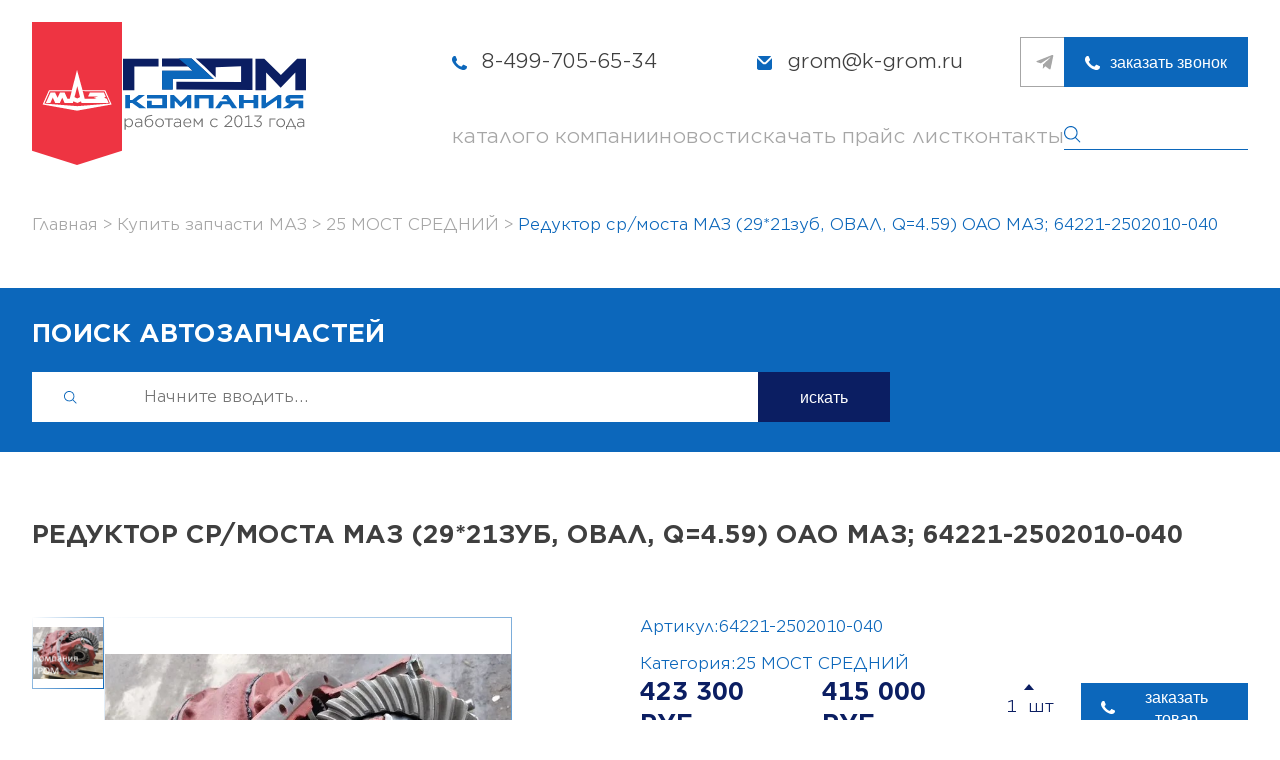

--- FILE ---
content_type: text/html; charset=UTF-8
request_url: https://k-grom.ru/katalog/25-most-sredniy/64221-2502010-040-reduktor-sr-mosta-maz-2921zub-oval-q459-oao-maz-64221-2502010-040/
body_size: 7096
content:
<!DOCTYPE html>
<html lang="ru-RU">
<head>
  <meta http-equiv="X-UA-Compatible" content="IE=edge"/>
  <meta http-equiv="Content-Type" content="text/html; charset=utf-8"/>
  <meta name="viewport" content="width=device-width, initial-scale=1"/>
  
  <meta name="twitter:card" content="summary_large_image"/>
    <meta name="twitter:site" content="@kgrom"/>
    <meta name="twitter:creator" content="@kgrom"/>
    <meta name="twitter:title" content="Редуктор ср/моста МАЗ (29*21зуб, ОВАЛ, Q=4.59) ОАО МАЗ; 64221-2502010-040"/>
    <meta name="twitter:description" content="Редуктор ср/моста МАЗ (29*21зуб, ОВАЛ, Q=4.59) ОАО МАЗ; 64221-2502010-040"/>
    <meta name="twitter:image" content="https://k-grom.ru/extore/frontend/themes/grom/img/about.jpg"/>
    <meta name="twitter:image:src" content="https://k-grom.ru/extore/frontend/themes/grom/img/about.jpg"/>
    <meta name="twitter:url" content="https://k-grom.ru/katalog/25-most-sredniy/64221-2502010-040-reduktor-sr-mosta-maz-2921zub-oval-q459-oao-maz-64221-2502010-040"/>
    <meta name="twitter:domain" content="k-grom.ru"/>
    <meta property="og:site_name" content="ГРОМ"/>
    <meta property="og:title" content="Редуктор ср/моста МАЗ (29*21зуб, ОВАЛ, Q=4.59) ОАО МАЗ; 64221-2502010-040"/>
    <meta property="og:description" content="Редуктор ср/моста МАЗ (29*21зуб, ОВАЛ, Q=4.59) ОАО МАЗ; 64221-2502010-040"/>
    <meta property="og:image" content="https://k-grom.ru/extore/frontend/themes/grom/img/about.jpg"/>
    <meta property="og:type" content="website"/>
    <meta property="og:url" content="https://k-grom.ru/katalog/25-most-sredniy/64221-2502010-040-reduktor-sr-mosta-maz-2921zub-oval-q459-oao-maz-64221-2502010-040"/>
  
  <title>Редуктор ср/моста МАЗ (29*21зуб, ОВАЛ, Q=4.59) ОАО МАЗ; 64221-2502010-040</title>
  <meta name="description" content='Редуктор ср/моста МАЗ (29*21зуб, ОВАЛ, Q=4.59) ОАО МАЗ; 64221-2502010-040'/>
  <meta name="keywords" content="Редуктор ср/моста МАЗ (29*21зуб, ОВАЛ, Q=4.59) ОАО МАЗ; 64221-2502010-040">
  <link rel="stylesheet" href="https://cdn.jsdelivr.net/npm/swiper@8/swiper-bundle.min.css"/>
  <script src="https://cdn.jsdelivr.net/npm/swiper@8/swiper-bundle.min.js"></script>
  <script src="https://code.jquery.com/jquery-3.6.3.min.js" integrity="sha256-pvPw+upLPUjgMXY0G+8O0xUf+/Im1MZjXxxgOcBQBXU=" crossorigin="anonymous"></script>
  <script src="/extore/frontend/js,_jquery.cookie.js+themes,_grom,_js,_pagination.js+themes,_grom,_js,_mask.js.pagespeed.jc.YWVxOlwt6W.js"></script><script>eval(mod_pagespeed_Dr1c8nrvAc);</script>
  <script src="https://code.jquery.com/ui/1.13.2/jquery-ui.min.js" integrity="sha256-lSjKY0/srUM9BE3dPm+c4fBo1dky2v27Gdjm2uoZaL0=" crossorigin="anonymous"></script>
  <script src="https://cdn.jsdelivr.net/npm/@fancyapps/ui@4.0/dist/fancybox.umd.js"></script>
  <script>eval(mod_pagespeed_deOvgijeJq);</script>
  <link rel="stylesheet" href="https://cdn.jsdelivr.net/npm/@fancyapps/ui/dist/fancybox.css"/>
    <link rel="stylesheet" href="/extore/frontend/themes/grom/css/style.css?v1768972823">
  <link rel="stylesheet" href="/extore/frontend/themes/grom/css/newstyles.css?v1768972823">
  <link rel="stylesheet" href="/extore/frontend/themes/grom/fonts/stylesheet.css">
<!--   <link rel="shortcut icon" href="/extore/frontend/themes/grom/img/svg/icon.ico" type="image/x-icon"> -->
<link rel="apple-touch-icon" sizes="180x180" href="/xapple-touch-icon.png.pagespeed.ic.3XPoHJE182.webp">
<link rel="icon" type="image/png" sizes="32x32" href="/xfavicon-32x32.png.pagespeed.ic.rABm7kYH9x.webp">
<link rel="icon" type="image/png" sizes="16x16" href="/xfavicon-16x16.png.pagespeed.ic.YVJCmTFAWV.webp">
<link rel="manifest" href="/site.webmanifest">
<link rel="mask-icon" href="/safari-pinned-tab.svg" color="#5bbad5">
<meta name="msapplication-TileColor" content="#da532c">
<meta name="theme-color" content="#ffffff">
</head>
<body>
  <main>
    <div class="mobile_filter">
        <div class="wrapper">
            <button onclick="$('.mobile_filter').toggleClass('active')" class="mobile_filter_btn">вернуться к товарам</button>
        </div>
    </div>
    <section class="hiddenmenu">
        <div class="wrapper">
        <div class="burger_menu">
        <div class="hidden_items">
        <div class="hidden_item ">
        <a href="/katalog/">каталог</a>
        <a href="/o-kompanii/">о компании</a>
        <a href="/novosti/">новости</a>
        <a href="/data/1673526252/files/1673937836.xls">скачать прайс лист</a>
        <a href="/kontakty/">контакты</a>
        <a href="tel:84997056534" class="contact tel">8-499-705-65-34</a>
                        <a href="mailto:grom@k-grom.ru" class="contact mail">grom@k-grom.ru</a>
        <div class="header_socials">
            
            <a href="https://t.me/KirillGrom" class="social"><img src="/extore/frontend/themes/grom/img/svg/teleg.svg" alt="Написать в Телеграмм"></a>
        </div>
        </div>
        </div>
        </div>
        </div>
    </section>
    <header>
        <div class="wrapper">
            <div class="logo_maz_wrapper">
                <img src="/extore/frontend/themes/grom/img/svg/maz2.svg?v1212" alt="" class="maz2">
                <a href="/" class="logo"></a>
            </div>
            <div class="header_content">
                <div class="header_top_content">
                    <div class="header_contacts_wrapper">
                        <a href="tel:84997056534" class="contact tel">8-499-705-65-34</a>
                        <a href="mailto:grom@k-grom.ru" class="contact mail">grom@k-grom.ru</a>
                    </div>
                    <div class="header_socials">
                        
                        <a href="https://t.me/KirillGrom" class="social"><img src="/extore/frontend/themes/grom/img/svg/teleg.svg" alt="Написать в Телеграмм"></a>
                    </div>
                    <button data-micromodal-trigger="modal-1" class="call_btn">заказать звонок</button>
                </div>
                <div class="header_bottom_content">
                    <nav>
                        <a href="/katalog/">каталог</a>
                        <a href="/o-kompanii/">о компании</a>
                        <a href="/novosti/">новости</a>
                        <a href="/data/1673526252/files/1673937836.xls">скачать прайс лист</a>
                        <a href="/kontakty/">контакты</a>
                    </nav>
                    <div class="search_form_wrapper">
                        <form action="/poisk/" class="search_form">
                            <input id="query" class="search_input" name="query" type="search" id="">
                            <button class="search_btn"></button>
                        </form>
                    </div>
                    <div onclick="$(this).toggleClass('active');$('.hiddenmenu').toggleClass('active'); $('body').toggleClass('fixed');$('header').toggleClass('bgg')" class="burger">
                        <span></span>
                    </div>
                </div>
            </div>
        </div>
    </header>
              <div class="crosh">
        <div class="wrapper">
            <ul id="breadcrumbs" class="" itemscope itemtype="http://schema.org/BreadcrumbList"><li class="" itemscope itemprop="itemListElement" itemtype="http://schema.org/ListItem"><a itemprop="item" href="/"><span itemprop="name">Главная</span></a><meta itemprop="position" content="0"/></li><li class="" itemscope itemprop="itemListElement" itemtype="http://schema.org/ListItem"><a itemprop="item" href="/katalog/"><span itemprop="name">Купить запчасти МАЗ</span></a><meta itemprop="position" content="1"/></li><li class="" itemscope itemprop="itemListElement" itemtype="http://schema.org/ListItem"><a itemprop="item" href="/katalog/25-most-sredniy/"><span itemprop="name">25 МОСТ СРЕДНИЙ</span></a><meta itemprop="position" content="2"/></li><li class="" itemscope itemprop="itemListElement" itemtype="http://schema.org/ListItem"><a rel="nofollow" itemprop="url" href="/katalog/25-most-sredniy/64221-2502010-040-reduktor-sr-mosta-maz-2921zub-oval-q459-oao-maz-64221-2502010-040/"><span itemprop="name">Редуктор ср/моста МАЗ (29*21зуб, ОВАЛ, Q=4.59) ОАО МАЗ; 64221-2502010-040</span></a><meta itemprop="position" content="3"/></li></ul>        </div>
</div>
<section id="pag" class="search_section">
    <div class="wrapper">
        <!-- <img src="/img/svg/maz.svg" alt="" class="maz"> -->
        <div class="search_title">поиск автозапчастей</div>
        <div style="margin-bottom: 0;" class="search_section_wrapper">
            <form action="/poisk/">
                <input id="query" class="search_input" name="query" type="text" placeholder="Начните вводить...">
                <button class="search_btn">искать</button>
                <button class="search_ico_btn"></button>
            </form>
        </div>
    </div>
</section>
             
                            


<div itemscope itemtype="https://schema.org/Product">
    <link itemprop="url" href="/katalog/25-most-sredniy/64221-2502010-040-reduktor-sr-mosta-maz-2921zub-oval-q459-oao-maz-64221-2502010-040/">
    <link itemprop="image" href="/data/1675180782/preview/1689258630.jpg"/>
    <meta itemprop="manufacturer" content="МАЗ">
    <meta itemprop="model" content="Редуктор ср/моста МАЗ (29*21зуб, ОВАЛ, Q=4.59) ОАО МАЗ; 64221-2502010-040">
    <meta itemprop="productID" content="1675180782">
    <meta itemprop="category" content="25 МОСТ СРЕДНИЙ">
    <meta itemscope itemprop="brand" itemtype="https://schema.org/Brand">
        <meta itemprop="name" content="МАЗ"/>
    </meta>
                                        
<section>
        <div class="wrapper">
            <h1 style="margin-bottom: 66px;" class="section_title" itemprop="name">Редуктор ср/моста МАЗ (29*21зуб, ОВАЛ, Q=4.59) ОАО МАЗ; 64221-2502010-040</h1>
        </div>
    </section>
<section class="main_product_section">
    <div class="wrapper">
        <div class="product_page_photo_and_description">
            <div class="product_page_photo_slider_and_main_photo">
                <div class="product_page_thumbnail">
                    <div class="product_page_thumbnail_slider_wrapper">
                        <div class="thumbnail-slider">
                            <div class="swiper-wrapper">
                            <div class="swiper-slide">
                        <div class="thumbnail_item">
                           <div class="border"></div>
                           <img loading="lazy" class="productimage" src="/data/1675180782/preview/1689258630.jpg" alt="">
                        </div>
                    </div>  
                                   
                            </div>
                        </div>
                    </div>
                </div>
                <div class="product_page_main_photo">
                    <div class="product_page_main_photo_slider_wrapper">
                        <div class="productimage-slider">
                            <div class="swiper-wrapper">
                            <div class="swiper-slide">
                                     <div class="productimage_slider">
                                        <div class="border"></div>
                                        <a data-fancybox="gallery" class="productimage_gallery" href="/data/1675180782/preview/1689258630.jpg"></a>
                                        <img loading="lazy" class="productimage" src="/data/1675180782/preview/1689258630.jpg" alt="">
                                     </div>
                                </div>
                                 
                                   
                            </div>
                        </div>
                    </div>
                    <!-- <div class="product_item_bottom">
                        <div class="product_item_count">
                            <div class="plus_minus"><span class="plus"></span><span class="minus"></span></div>
                            <div class="products_counter">Цена <span class="price_number orig">1</span><span style="display:none" class="price_number dop">2</span>:</div>
                        </div>
                        <div class="product_price orig">423300.00 руб</div>
                        <div style="display:none;" class="product_price dop">415000.00 руб</div>
                    </div> -->
                </div>
            </div>
            <div class="product_page_description" itemprop="description">
                <div class="product_page_art">
                    <span>Артикул:</span>
                    <span>64221-2502010-040</span>
                </div>
                <div class="product_page_category">
                    <span>Категория:</span>
                    <a href="/katalog/25-most-sredniy/">25 МОСТ СРЕДНИЙ</a>
                </div>

                
                
                
                
                
                <div class="product_page_orders" itemprop="offers" itemscope itemtype="https://schema.org/Offer">
                    <meta itemprop="price" content="423300.00">
                    <meta itemprop="priceCurrency" content="RUB">
                    <meta itemprop="priceValidUntil" content="2026-01-31">
                    <link itemprop="url" href="/katalog/25-most-sredniy/64221-2502010-040-reduktor-sr-mosta-maz-2921zub-oval-q459-oao-maz-64221-2502010-040/">
                    <link itemprop="itemCondition" href="https://schema.org/NewCondition">
                    <link itemprop="availability" href="https://schema.org/InStock">
                                                
                    <div class="porduct_page_order">
                    <div class="product_page_order_price">423 300 РУБ</div>
                        <div class="product_page_order_price">415 000 РУБ</div>
                            <div class="product_page_order_calc">
                                <span class="calcPlus">
                                    <svg width="10" height="6" viewBox="0 0 10 6" fill="none" xmlns="http://www.w3.org/2000/svg">
                                        <path d="M10 6H0L5 0L10 6Z" fill="#0B1E62"/>
                                    </svg>
                                </span>
                                <div><input class="calcopt" data-min="1" value="1" type="number"></div>
                                <span class="calcMinus dis">
                                    <svg width="10" height="6" viewBox="0 0 10 6" fill="none" xmlns="http://www.w3.org/2000/svg">
                                        <path d="M10 6H0L5 0L10 6Z" fill="#0B1E62"/>
                                    </svg>
                                </span>
                            </div>
                            <button data-micromodal-trigger="modal-5" class="call_btn">заказать товар</button>
                    </div>
                    
                                    <div class="product_page_txt">
                                   </div>

                <!--     <div class="porduct_page_order">
                        <div class="product_page_order_price">423300.00 РУБ</div>
                            <div class="product_page_order_calc">
                                <span class="calcPlus">
                                    <svg width="10" height="6" viewBox="0 0 10 6" fill="none" xmlns="http://www.w3.org/2000/svg">
                                        <path d="M10 6H0L5 0L10 6Z" fill="#0B1E62"/>
                                    </svg>
                                </span>
                                <div><input class="calcopt" data-min="1" value="1" type="number"></div>
                                <span class="calcMinus dis">
                                    <svg width="10" height="6" viewBox="0 0 10 6" fill="none" xmlns="http://www.w3.org/2000/svg">
                                        <path d="M10 6H0L5 0L10 6Z" fill="#0B1E62"/>
                                    </svg>
                                </span>
                            </div>
                            <button data-micromodal-trigger="modal-1" class="call_btn">заказать товар</button>
                    </div> -->

                </div>
                <div class="product_page_btns">
                    <button data-micromodal-trigger="modal-1" class="default_btn">получить консультацию</button>
                </div>
            </div>
        </div>
    </div>
</section>
</div>
<section class="schema_section">
        <div class="wrapper">
            <div style="margin-bottom: 60px;" class="section_title">Как мы работаем?</div>
            <div class="schema_wrapper">
                <img loading="lazy" class="sch" src="/extore/frontend/themes/grom/img/svg/s1.svg" alt="">
                <img loading="lazy" class="sch" src="/extore/frontend/themes/grom/img/svg/s2.svg" alt="">
                <img loading="lazy" class="sch" src="/extore/frontend/themes/grom/img/svg/s3.svg" alt="">
            </div>
            <div class="sch_txt">
                Перед отгрузкой товара в транспортную компанию, груз надежно упаковывается, <br>
                для того, чтобы Вы получили запчасти целыми и невредимыми.
            </div>
        </div>
    </section><footer>
        <div class="wrapper">
            <div class="logo_socials">
                <a href="" class="logo"></a>
                <div class="header_socials">
               
                    <a href="https://t.me/KirillGrom" class="social"><img src="/extore/frontend/themes/grom/img/svg/teleg.svg" alt="Написать в Телеграмм"></a>
                </div>
            </div>
            <div class="footer_menu_item">
                <a href="/katalog/">каталог</a>
                <a href="/o-kompanii/">о компании</a>
                <a href="/otzyvy/">отзывы</a>
                <a href="/data/1673526252/files/1673937836.xls">прайс лист <span>скачать pdf</span></a>
            </div>
            <div class="footer_menu_item">
                <a href="/novosti/">новости</a>
                <a href="/poisk/">поиск</a>
            </div>
            <div class="footer_menu_item">
                <a href="/kontakty/">контакты</a>
                <a href="tel:+74997056534">+7 (499) 705-65-34 Москва</a>
                <a href="tel:+74991361313">+7 (499) 136-13-13 Москва</a>
                <a href="tel:+74997056503">+7 (499) 705-65-03 Минск</a>
            </div>
            <div class="footer_logo_btn">
                <button data-micromodal-trigger="modal-1">заказать звонок</button>
                <a href="https://xn--80aegjtfs2ah5g.xn--p1ai/" class="multzavod" title="Создание сайта"><img alt="Создание сайта" title="Продвижение сайта" src="/extore/frontend/themes/grom/img/svg/mult.svg" alt="" class=""></a>
            </div>
        </div>
    </footer>
</main>

<div class="modal micromodal-slide" id="modal-1" aria-hidden="true">
    <div class="modal__overlay" tabindex="-1" data-micromodal-close>
      <div class="modal__container" role="dialog" aria-modal="true" aria-labelledby="modal-1-title">
        <img src="/extore/frontend/themes/grom/img/svg/close.svg?v12" data-micromodal-close alt="" class="close">
        <div class="modal_border"></div>
        <div class="modal_content">
            <div class="modal_title">Обратный звонок</div>
            <form class="modal_form form_one">
                <div class="input_modal_wrapper">
                    <div class="modal_border"></div>
                    <input type="text" placeholder="Ваше имя" name="name">
                </div>
                <div class="input_modal_wrapper">
                    <div class="modal_border"></div>
                    <input type="text" placeholder="Номер телефона" required name="phone">
                </div>
                <input type="hidden" name="page_title" value="Редуктор ср/моста МАЗ (29*21зуб, ОВАЛ, Q=4.59) ОАО МАЗ; 64221-2502010-040">
                <input type="hidden" name="mount" value="">
                <input type="hidden" name="page" value="">
                <div class="modal_form_bottom">
                    <div class="grey_txt">Вы даете согласие на обработку<br>персональных данных</div>
                    <button>отправить</button>
                </div>
            </form>
        </div>
      </div>
    </div>
</div>

<div class="modal micromodal-slide" id="modal-5" aria-hidden="true">
    <div class="modal__overlay" tabindex="-1" data-micromodal-close>
      <div class="modal__container" role="dialog" aria-modal="true" aria-labelledby="modal-1-title">
        <img src="/extore/frontend/themes/grom/img/svg/close.svg?v12" data-micromodal-close alt="" class="close">
        <div class="modal_border"></div>
        <div class="modal_content">
            <div style="font-size: 18px; line-height: 1.2em;" class="modal_title change_title">Редуктор ср/моста МАЗ (29*21зуб, ОВАЛ, Q=4.59) ОАО МАЗ; 64221-2502010-040</div>
            <div class="change_subtitle"></div>
            <form class="modal_form form_one">
                <div class="input_modal_wrapper">
                    <div class="modal_border"></div>
                    <input type="text" placeholder="Ваше имя" name="name">
                </div>
                <div class="input_modal_wrapper">
                    <div class="modal_border"></div>
                    <input type="text" placeholder="Номер телефона" required name="phone">
                </div>
                <input type="hidden" name="page_title" value="Редуктор ср/моста МАЗ (29*21зуб, ОВАЛ, Q=4.59) ОАО МАЗ; 64221-2502010-040">
                <input type="hidden" name="mount" value="">
                <input type="hidden" name="page" value="">
                <div class="modal_form_bottom">
                    <div class="grey_txt">Вы даете согласие на обработку<br>персональных данных</div>
                    <button>отправить</button>
                </div>
            </form>
        </div>
      </div>
    </div>
</div>

<div class="modal micromodal-slide" id="modal-3" aria-hidden="true">
    <div class="modal__overlay" tabindex="-1" data-micromodal-close>
      <div class="modal__container" role="dialog" aria-modal="true" aria-labelledby="modal-1-title">
        <img src="/extore/frontend/themes/grom/img/svg/close.svg?v12" data-micromodal-close alt="" class="close">
        <div class="modal_border"></div>
        <div class="modal_content">
            <div class="modal_title">Сделать заказ</div>
            <form class="modal_form form_one">
                <div class="input_modal_wrapper">
                    <div class="modal_border"></div>
                    <input type="text" placeholder="Ваше имя" name="name">
                </div>
                <div class="input_modal_wrapper">
                    <div class="modal_border"></div>
                    <input type="text" placeholder="Номер телефона" required name="phone">
                </div>
                <input type="hidden" class="art" name="art" value="">
                <input type="hidden" class="colvo" name="colvo" value="">
                <div class="modal_form_bottom">
                    <div class="grey_txt">Вы даете согласие на обработку<br>персональных данных</div>
                    <button>отправить</button>
                </div>
            </form>
        </div>
      </div>
    </div>
</div>

<div class="modal micromodal-slide" id="modal-2" aria-hidden="true">
    <div class="modal__overlay" tabindex="-1" data-micromodal-close>
      <div class="modal__container tnx" role="dialog" aria-modal="true" aria-labelledby="modal-1-title">
        <img src="/extore/frontend/themes/grom/img/svg/close.svg?v12" data-micromodal-close alt="" class="close">
        <div class="modal_border"></div>
        <div class="modal_content">
            <div class="modal_title">Спасибо!</div>
            <div class="modal_subtitle">Мы перезвоним<br> в ближайшее время</div>
            
        </div>
      </div>
    </div>
</div>

<script>eval(mod_pagespeed_IMir$GGfYE);</script>

<script>$(".switch_item").click(function(){$('.switch_item').removeClass('active');$(this).addClass('active');let switchTo=$(this).data('switch');console.log(switchTo);if(switchTo=='inline'){$('.main_grid').addClass('inline_goods')}else{$('.main_grid').removeClass('inline_goods')}});</script>

<script>$(document).ready(function(){var hash2=window.top.location.hash.substr(1);hash2=hash2.replace('page-','');if(!hash2){hash2=1;}console.log(hash2);$("input[name='phone']").mask("9 (999) 999-99-99");$("input[name='user_phone']").mask("9 (999) 999-99-99");var items=$(".main_grid .product_item");var numItems=items.length;var perPage=30;items.slice(perPage).hide();$('.paginator').pagination('destroy');let pag=$('.paginator');pag.pagination({items:numItems,itemsOnPage:perPage,prevText:"&laquo;",nextText:"&raquo;",currentPage:hash2,onPageClick:function(pageNumber){var showFrom=perPage*(pageNumber-1);var showTo=showFrom+perPage;items.hide().slice(showFrom,showTo).show();$('html, body').animate({scrollTop:$('#pag').offset().top},'slow');}});$(function(){$(pag).pagination('selectPage',hash2);});});</script>
<script>const swiper=new Swiper('.catalog-swiper',{direction:'horizontal',navigation:{nextEl:'.nextt',prevEl:'.prevv',}});const swiper2=new Swiper('.popular-swiper',{direction:'horizontal',spaceBetween:40,slidesPerView:'auto',navigation:{nextEl:'.pnext',prevEl:'.pprev',}});const swiper4=new Swiper('.news-swiper',{direction:'horizontal',spaceBetween:40,slidesPerView:'auto',navigation:{nextEl:'.nnext',prevEl:'.nprev',}});const swiper3=new Swiper('.reviews-swiper',{direction:'horizontal',autoHeight:true,observer:true,observeParents:true,resizeObserver:true,spaceBetween:40,slidesPerView:'auto',navigation:{nextEl:'.rnext',prevEl:'.rprev',}});const swiper6=new Swiper('.thumbnail-slider',{direction:'vertical',slidesPerView:4,spaceBetween:30,});const swiper5=new Swiper('.productimage-slider',{direction:'horizontal',spaceBetween:10,slidesPerView:'auto',effect:'creative',allowTouchMove:false,thumbs:{swiper:swiper6,},});</script>
<script>$("#abouttabs").accordion({collapsible:true,header:".about_header",icons:false,heightStyle:'content'});</script>
<script src="https://cdn.jsdelivr.net/gh/tomik23/show-more@1.1.6/dist/js/showMore.min.js"></script>
<link rel="stylesheet" href="https://cdn.jsdelivr.net/gh/tomik23/show-more@1.1.6/dist/css/show-more.min.css"/>
<script src="https://cdnjs.cloudflare.com/ajax/libs/micromodal/0.4.8/micromodal.min.js"></script>
<script>MicroModal.init({awaitOpenAnimation:true,awaitCloseAnimation:true});</script>
<script>new ShowMore('.element');</script>
<script>function filterLowPrice(){var divList=$(".product_item");divList.sort(function(a,b){return $(a).data("price")-$(b).data("price")});$("#goods_ajax").html(divList);}function filterUpPrice(){var divList=$(".product_item");divList.sort(function(a,b){return $(b).data("price")-$(a).data("price")});$("#goods_ajax").html(divList);}function filterByAlphabet(){var divList=$(".product_item");divList.sort(function(a,b){return $(a).data("title").localeCompare($(b).data("title"));});$("#goods_ajax").html(divList);console.log(divList);}$(".selector").selectmenu({create:function(event,ui){var items=$(".main_grid .product_item");var numItems=items.length;var perPage=30;items.slice(perPage).hide();$('.paginator').pagination('destroy');$('.paginator').pagination({items:numItems,itemsOnPage:perPage,prevText:"&laquo;",nextText:"&raquo;",onPageClick:function(pageNumber){var showFrom=perPage*(pageNumber-1);var showTo=showFrom+perPage;items.hide().slice(showFrom,showTo).show();$('html, body').animate({scrollTop:$('#pag').offset().top},'slow');}});}});</script>
<script>$(document).on('click','.filters_item_title',function(e){e.preventDefault();$(this).toggleClass('active');$(this).parent().find('.filter_content').first().slideToggle(300);})
if($(window).width()<=1108){$(".filters_wrapper").appendTo(".mobile_filter .wrapper");}</script>
<script>$(".plus, .minus").click(function(){$(this).parent().parent().parent().find('.orig').toggle();$(this).parent().parent().parent().find('.dop').toggle();});</script>
<!-- фильтры -->

<script>$(".selector").on('selectmenuchange',function(){let filterVal=$(this).val();console.log(filterVal);if(filterVal==1){filterLowPrice();var items=$(".main_grid .product_item");$(items).css('display','flex');var numItems=items.length;var perPage=30;items.slice(perPage).hide();$('.paginator').pagination('destroy');$('.paginator').pagination({items:numItems,itemsOnPage:perPage,prevText:"&laquo;",nextText:"&raquo;",onPageClick:function(pageNumber){var showFrom=perPage*(pageNumber-1);var showTo=showFrom+perPage;items.hide().slice(showFrom,showTo).show();$('html, body').animate({scrollTop:$('#pag').offset().top},'slow');}});$(".plus, .minus").click(function(){$(this).parent().parent().parent().find('.orig').toggle();$(this).parent().parent().parent().find('.dop').toggle();});}else if(filterVal==2){filterUpPrice()
var items=$(".main_grid .product_item");$(items).css('display','flex');var numItems=items.length;var perPage=30;items.slice(perPage).hide();$('.paginator').pagination('destroy');$('.paginator').pagination({items:numItems,itemsOnPage:perPage,prevText:"&laquo;",nextText:"&raquo;",onPageClick:function(pageNumber){var showFrom=perPage*(pageNumber-1);var showTo=showFrom+perPage;items.hide().slice(showFrom,showTo).show();$('html, body').animate({scrollTop:$('#pag').offset().top},'slow');}});$(".plus, .minus").click(function(){$(this).parent().parent().parent().find('.orig').toggle();$(this).parent().parent().parent().find('.dop').toggle();});}else if(filterVal==3){filterByAlphabet()
var items=$(".main_grid .product_item");$(items).css('display','flex');var numItems=items.length;var perPage=30;items.slice(perPage).hide();$('.paginator').pagination('destroy');$('.paginator').pagination({items:numItems,itemsOnPage:perPage,prevText:"&laquo;",nextText:"&raquo;",onPageClick:function(pageNumber){var showFrom=perPage*(pageNumber-1);var showTo=showFrom+perPage;items.hide().slice(showFrom,showTo).show();$('html, body').animate({scrollTop:$('#pag').offset().top},'slow');}});$(".plus, .minus").click(function(){$(this).parent().parent().parent().find('.orig').toggle();$(this).parent().parent().parent().find('.dop').toggle();});}});</script>
<script>$('.form_one').submit(function(e){const formData=new FormData(this);$.ajax({url:'/extore/frontend/themes/grom/mail.php',type:'POST',data:formData,processData:false,contentType:false}).done(function(){MicroModal.close();MicroModal.show('modal-2')
$('.form_one').find('input').val('');}).fail(function(){console.log('fail');});e.preventDefault();});</script>
            <script>$('.form_two').submit(function(e){const formData=new FormData(this);$.ajax({url:'/extore/frontend/themes/grom/mail.php',type:'POST',data:formData,processData:false,contentType:false}).done(function(){MicroModal.show('modal-2')
$('.form_two').find('input').val('');}).fail(function(){console.log('fail');});e.preventDefault();});</script>
    <script>$(".more").click(function(){let a=$(this).parent().parent().find('.search_item_title');a=a.html();let b=$(this).parent().parent().find('.position_value');b=b.val();$('.art').val(a);$('.colvo').val(b);console.log(a)
console.log(b)});</script>

<!-- фильтры -->
<script>$('.product_page_order_calc .calcMinus').click(function(){let $input=$(this).parent().find('input');let minValue=$input.data('min');let count=parseInt($input.val())-1;count=count<minValue?minValue:count;$input.val(count);count==minValue?$(this).addClass('dis'):$(this).removeClass('dis')});$('.product_page_order_calc .calcPlus').click(function(){let $input=$(this).parent().find('input');let minValue=$input.data('min');let count=parseInt($input.val())+1;count=count<minValue?minValue:count;$input.val(parseInt(count));count==minValue?$(this).parent().find('.calcMinus').addClass('dis'):$(this).parent().find('.calcMinus').removeClass('dis')});$('.product_page_order_calc input').bind("change click",function(){let minValue=$(this).data('min');if(this.value.match(/[^0-9]/g)){this.value=this.value.replace(/[^0-9]/g,'');}if(this.value==""||this.value<minValue){this.value=minValue;$(this).parent().find('.calcMinus').addClass('dis');}this.value==minValue?$(this).parent().parent().find('.calcMinus').addClass('dis'):$(this).parent().parent().find('.calcMinus').removeClass('dis')});</script>
<script>
    $( ".call_btn" ).click(function() {
     let goodsVal =  $(this).parent().find('input').val();
     $('.change_subtitle').html(`${goodsVal}шт.`);
     $('input[name="mount"]').val(goodsVal);
     $('input[name="page"]').val('k-grom.ru/katalog/25-most-sredniy/64221-2502010-040-reduktor-sr-mosta-maz-2921zub-oval-q459-oao-maz-64221-2502010-040');
     //console.log(goodsVal);
    });
    $( ".sort_btn" ).click(function() {
        filterByAlphabet()
                var items = $(".main_grid .product_item");
                $(items).css('display', 'flex');
    var numItems = items.length;
    var perPage = 30;

    items.slice(perPage).hide();
    $('.paginator').pagination('destroy');
    $('.paginator').pagination({
        items: numItems,
        itemsOnPage: perPage,
        prevText: "&laquo;",
        nextText: "&raquo;",
        onPageClick: function (pageNumber) {
            var showFrom = perPage * (pageNumber - 1);
            var showTo = showFrom + perPage;
            items.hide().slice(showFrom, showTo).show();
            $('html, body').animate({
                scrollTop: $('#pag').offset().top
            }, 'slow');
        }
    });

    $( ".plus, .minus" ).click(function() {
    $(this).parent().parent().parent().find('.orig').toggle();
    $(this).parent().parent().parent().find('.dop').toggle();
  });
    });
</script>


<script type='text/javascript'>(function(){var widget_id='4rJS5mUFzl';var s=document.createElement('script');s.type='text/javascript';s.async=true;s.src='//code.jivosite.com/script/widget/'+widget_id;var ss=document.getElementsByTagName('script')[0];ss.parentNode.insertBefore(s,ss);})();</script>

<!-- Yandex.Metrika counter --> <script type="text/javascript">(function(m,e,t,r,i,k,a){m[i]=m[i]||function(){(m[i].a=m[i].a||[]).push(arguments)};m[i].l=1*new Date();for(var j=0;j<document.scripts.length;j++){if(document.scripts[j].src===r){return;}}k=e.createElement(t),a=e.getElementsByTagName(t)[0],k.async=1,k.src=r,a.parentNode.insertBefore(k,a)})(window,document,"script","https://cdn.jsdelivr.net/npm/yandex-metrica-watch/tag.js","ym");ym(34249655,"init",{clickmap:true,trackLinks:true,accurateTrackBounce:true,webvisor:true,trackHash:true,ecommerce:"dataLayer"});</script> <noscript><div><img src="https://mc.yandex.ru/watch/34249655" style="position:absolute; left:-9999px;" alt=""/></div></noscript> <!-- /Yandex.Metrika counter -->
</body>
</html>

--- FILE ---
content_type: text/css
request_url: https://k-grom.ru/extore/frontend/themes/grom/fonts/stylesheet.css
body_size: 185
content:
@font-face {
    font-family: 'Gotham Office';
    src: url('GothamOffice-Regular.eot');
    src: local('Gotham Office Regular'), local('GothamOffice-Regular'),
        url('GothamOffice-Regular.eot?#iefix') format('embedded-opentype'),
        url('GothamOffice-Regular.woff2') format('woff2'),
        url('GothamOffice-Regular.woff') format('woff'),
        url('GothamOffice-Regular.ttf') format('truetype');
    font-weight: normal;
    font-style: normal;
}

@font-face {
    font-family: 'Gotham Office';
    src: url('GothamOffice-Italic.eot');
    src: local('Gotham Office Italic'), local('GothamOffice-Italic'),
        url('GothamOffice-Italic.eot?#iefix') format('embedded-opentype'),
        url('GothamOffice-Italic.woff2') format('woff2'),
        url('GothamOffice-Italic.woff') format('woff'),
        url('GothamOffice-Italic.ttf') format('truetype');
    font-weight: normal;
    font-style: italic;
}

@font-face {
    font-family: 'Gotham Office';
    src: url('GothamOffice-Bold.eot');
    src: local('Gotham Office Bold'), local('GothamOffice-Bold'),
        url('GothamOffice-Bold.eot?#iefix') format('embedded-opentype'),
        url('GothamOffice-Bold.woff2') format('woff2'),
        url('GothamOffice-Bold.woff') format('woff'),
        url('GothamOffice-Bold.ttf') format('truetype');
    font-weight: bold;
    font-style: normal;
}

@font-face {
    font-family: 'Gotham Office';
    src: url('GothamOffice-BoldItalic.eot');
    src: local('Gotham Office Bold Italic'), local('GothamOffice-BoldItalic'),
        url('GothamOffice-BoldItalic.eot?#iefix') format('embedded-opentype'),
        url('GothamOffice-BoldItalic.woff2') format('woff2'),
        url('GothamOffice-BoldItalic.woff') format('woff'),
        url('GothamOffice-BoldItalic.ttf') format('truetype');
    font-weight: bold;
    font-style: italic;
}



--- FILE ---
content_type: image/svg+xml
request_url: https://k-grom.ru/extore/frontend/themes/grom/img/svg/mult.svg
body_size: 4152
content:
<svg width="113" height="17" viewBox="0 0 113 17" fill="none" xmlns="http://www.w3.org/2000/svg">
<g clip-path="url(#clip0_217_835)">
<path d="M17.5963 16.4405C17.4087 16.4835 17.1793 16.5266 16.8875 16.5696C16.5956 16.6127 16.2828 16.6342 15.9284 16.6342C15.1987 16.6342 14.6775 16.5266 14.3648 16.2899C14.052 16.0316 13.9061 15.5582 13.9061 14.8696V8.69367C13.9061 8.13418 13.7601 7.74684 13.4683 7.48861C13.1764 7.23038 12.7803 7.07975 12.2799 7.07975C11.9672 7.07975 11.6544 7.1443 11.3625 7.2519C11.0915 7.35949 10.8413 7.51013 10.612 7.7038C10.6328 7.78987 10.6328 7.87595 10.6328 7.96203C10.6537 8.0481 10.6537 8.13418 10.6537 8.22025V16.462C10.4661 16.5051 10.2367 16.5481 9.94483 16.5911C9.65295 16.6342 9.34022 16.6557 8.98579 16.6557C8.25609 16.6557 7.73487 16.5481 7.42214 16.3114C7.10941 16.0532 6.96347 15.5797 6.96347 14.8911V8.69367C6.96347 8.13418 6.79668 7.74684 6.48395 7.48861C6.17122 7.23038 5.77509 7.07975 5.29557 7.07975C4.96199 7.07975 4.64926 7.1443 4.37823 7.2519C4.1072 7.35949 3.87786 7.44557 3.71107 7.55316V16.4405C3.54428 16.4835 3.31494 16.5266 3.04391 16.5696C2.75203 16.6127 2.4393 16.6342 2.08487 16.6342C1.35517 16.6342 0.833948 16.5266 0.521218 16.2899C0.16679 16.0532 0 15.5797 0 14.8696V7.16582C0 6.73544 0.0833948 6.39114 0.271033 6.11139C0.458672 5.85316 0.688007 5.59494 1.02159 5.35823C1.56365 4.97089 2.20996 4.66962 2.98137 4.43291C3.77362 4.21772 4.58672 4.08861 5.44151 4.08861C6.10867 4.08861 6.75498 4.1962 7.35959 4.38987C7.96421 4.58354 8.52712 4.86329 9.02749 5.27215C9.50701 4.94937 10.0491 4.66962 10.6745 4.45443C11.2792 4.21772 12.0089 4.11013 12.8428 4.11013C13.4683 4.11013 14.0729 4.1962 14.6358 4.36835C15.2196 4.51899 15.7199 4.77722 16.1577 5.14304C16.5956 5.48734 16.95 5.96076 17.2002 6.54177C17.4712 7.10127 17.6172 7.78987 17.6172 8.6076V16.4405H17.5963ZM31.5649 13.9873C31.5649 14.762 31.2314 15.3646 30.5642 15.7949C30.043 16.1177 29.4175 16.3759 28.6461 16.5696C27.8956 16.7633 27.0408 16.8709 26.1234 16.8709C25.2478 16.8709 24.4555 16.7633 23.7467 16.5696C23.0378 16.3759 22.4332 16.0962 21.912 15.6658C21.4116 15.257 21.0155 14.719 20.7236 14.0949C20.4526 13.4709 20.3066 12.6962 20.3066 11.7924V4.51899C20.4943 4.47595 20.7236 4.41139 21.0155 4.36835C21.3074 4.32532 21.6201 4.3038 21.9745 4.3038C22.7042 4.3038 23.2255 4.43291 23.5173 4.66962C23.8301 4.92785 23.9969 5.40127 23.9969 6.08987V11.7494C23.9969 12.5025 24.1845 13.0405 24.5598 13.3633C24.9351 13.6861 25.4563 13.8367 26.1234 13.8367C26.5404 13.8367 26.8948 13.7937 27.1659 13.7291C27.4578 13.643 27.6662 13.557 27.8122 13.4709V4.51899C27.979 4.47595 28.2083 4.41139 28.4793 4.36835C28.7712 4.32532 29.0839 4.3038 29.4384 4.3038C30.1681 4.3038 30.6893 4.43291 31.002 4.66962C31.3148 4.90633 31.4816 5.40127 31.4816 6.08987V13.9873H31.5649ZM36.4435 16.6557C35.7138 16.6557 35.1926 16.5481 34.8799 16.3114C34.5672 16.0532 34.4212 15.5797 34.4212 14.8911V0.21519C34.588 0.172152 34.8173 0.107595 35.0884 0.064557C35.4011 0.021519 35.7347 0 36.0891 0C36.798 0 37.3192 0.129114 37.6319 0.365823C37.9447 0.624051 38.1114 1.09747 38.1114 1.78608V16.4405C37.9238 16.4835 37.6945 16.5266 37.4026 16.5696C37.1315 16.6342 36.798 16.6557 36.4435 16.6557ZM44.6788 12.5025C44.6788 12.9759 44.8247 13.3203 45.1166 13.5354C45.4085 13.7291 45.8046 13.8367 46.3258 13.8367C46.576 13.8367 46.8262 13.8152 47.0972 13.7722C47.3683 13.7076 47.5976 13.6215 47.8061 13.557C47.952 13.7291 48.0771 13.9228 48.1605 14.138C48.2648 14.3532 48.3065 14.6114 48.3065 14.8911C48.3065 15.4722 48.0771 15.9456 47.6393 16.3329C47.2015 16.6987 46.4301 16.8924 45.3459 16.8924C43.9908 16.8924 42.9275 16.5696 42.1769 15.9456C41.4264 15.3 41.0303 14.2456 41.0303 12.8038V1.54937C41.2179 1.50633 41.4472 1.44177 41.7391 1.39873C42.031 1.33418 42.3437 1.29114 42.6773 1.29114C43.3862 1.29114 43.8865 1.42025 44.1993 1.7C44.512 1.95823 44.6788 2.41013 44.6788 3.09873V4.71266H48.0146C48.098 4.88481 48.1814 5.1 48.2648 5.35823C48.3482 5.61646 48.3899 5.87468 48.3899 6.15443C48.3899 6.69241 48.2648 7.07975 48.0354 7.29494C47.8061 7.53165 47.5142 7.63924 47.1389 7.63924H44.6996V12.5025H44.6788ZM50.8708 16.4835C50.6415 16.2684 50.4539 16.0101 50.3079 15.7304C50.1828 15.4506 50.1203 15.1278 50.1203 14.7835C50.1203 14.4608 50.1828 14.1595 50.3079 13.8797C50.4539 13.5785 50.6207 13.2987 50.85 13.0405L55.395 7.44557H50.5998C50.5164 7.27342 50.433 7.07975 50.3288 6.82152C50.2454 6.56329 50.2037 6.26203 50.2037 5.98228C50.2037 5.4443 50.3079 5.05696 50.5373 4.84177C50.7875 4.60506 51.0793 4.49747 51.4546 4.49747H59.1061C59.3354 4.71266 59.5231 4.97089 59.669 5.25063C59.8149 5.53038 59.8775 5.85316 59.8775 6.21899C59.8775 6.52025 59.8149 6.82152 59.669 7.12278C59.5439 7.40253 59.3771 7.68228 59.1686 7.94051L54.6862 13.557H59.7733C59.8775 13.7076 59.9609 13.9228 60.0443 14.181C60.1277 14.4392 60.1694 14.719 60.1694 14.9987C60.1694 15.5367 60.0443 15.9241 59.8149 16.1392C59.5856 16.3759 59.2937 16.4835 58.9185 16.4835H50.8708ZM67.0286 14.0519C67.383 14.0519 67.7375 14.0089 68.071 13.9443C68.4255 13.8582 68.6965 13.7506 68.8633 13.643V11.362L66.8827 11.5342C66.3614 11.5772 65.9445 11.7063 65.6317 11.9C65.319 12.0937 65.1731 12.3734 65.1731 12.7392C65.1731 13.1481 65.319 13.4494 65.6109 13.6861C65.8819 13.9443 66.3614 14.0519 67.0286 14.0519ZM66.8827 4.08861C67.7166 4.08861 68.488 4.17468 69.1552 4.36835C69.8432 4.54051 70.4269 4.79873 70.9273 5.16456C71.4068 5.53038 71.7821 6.0038 72.0323 6.56329C72.3033 7.12278 72.4493 7.78987 72.4493 8.56456V14.2025C72.4493 14.6329 72.345 14.9772 72.1157 15.257C71.9072 15.5152 71.657 15.7304 71.3443 15.9025C70.8439 16.2253 70.2393 16.462 69.5096 16.6342C68.7799 16.8063 67.9668 16.8924 67.0495 16.8924C65.3816 16.8924 64.0681 16.5696 63.0882 15.9241C62.1083 15.257 61.6079 14.2456 61.6079 12.9114C61.6079 11.7709 61.9415 10.8886 62.6087 10.2861C63.2758 9.68354 64.2766 9.31772 65.6526 9.16709L68.8633 8.82278V8.54304C68.8633 8.00506 68.6548 7.61772 68.2378 7.35949C67.8208 7.10127 67.2162 6.99367 66.424 6.99367C65.8194 6.99367 65.2148 7.05823 64.6101 7.20886C64.0264 7.35949 63.5052 7.53165 63.0465 7.72532C62.8589 7.5962 62.6921 7.40253 62.5461 7.12278C62.421 6.84304 62.3585 6.54177 62.3585 6.21899C62.3585 5.48734 62.7338 4.97089 63.4635 4.6481C63.9221 4.45443 64.4642 4.32532 65.0897 4.23924C65.6734 4.15316 66.278 4.08861 66.8827 4.08861ZM84.0203 4.21772C84.5207 4.21772 84.9376 4.32532 85.2712 4.56203C85.6256 4.79873 85.8133 5.18608 85.8133 5.74557C85.8133 6.0038 85.7507 6.36962 85.6256 6.86456C85.5214 7.35949 85.3546 7.91899 85.167 8.56456C84.9793 9.18861 84.75 9.87722 84.4998 10.6089C84.2496 11.319 83.9995 12.0291 83.7284 12.7392C83.4782 13.4278 83.2072 14.0519 82.957 14.6544C82.7068 15.257 82.4566 15.7519 82.2482 16.1608C82.0605 16.3114 81.7478 16.4405 81.3517 16.5266C80.9555 16.6342 80.5386 16.6987 80.0382 16.6987C79.4753 16.6987 78.9958 16.6342 78.5788 16.4835C78.1827 16.3329 77.8908 16.0962 77.7031 15.7519C77.5572 15.4722 77.3904 15.0848 77.1611 14.5684C76.9734 14.0734 76.7441 13.5139 76.5148 12.8899C76.2854 12.2658 76.0561 11.5987 75.8059 10.8886C75.5557 10.1785 75.3264 9.46835 75.0971 8.75823C74.8677 8.0481 74.6592 7.35949 74.4716 6.73544C74.284 6.08987 74.1172 5.50886 74.0129 4.99241C74.2006 4.77722 74.4716 4.58354 74.8052 4.43291C75.1596 4.26076 75.5349 4.17468 75.9518 4.17468C76.4731 4.17468 76.89 4.28228 77.2028 4.51899C77.5155 4.73418 77.7657 5.14304 77.9325 5.74557L78.9958 9.68354C79.1834 10.3722 79.3919 11.0823 79.5795 11.7494C79.7672 12.4165 79.9131 12.9329 80.0173 13.3203H80.1424C80.5177 12.0291 80.893 10.6089 81.2474 9.08101C81.6227 7.55316 81.9563 6.04684 82.2899 4.58354C82.7902 4.36835 83.374 4.21772 84.0203 4.21772ZM99.4692 10.4582C99.4692 11.4481 99.3232 12.3304 99.0314 13.1266C98.7395 13.9013 98.3225 14.5684 97.7804 15.1278C97.2384 15.6873 96.6129 16.0962 95.8415 16.3975C95.091 16.6987 94.2362 16.8494 93.298 16.8494C92.3598 16.8494 91.505 16.6987 90.7336 16.419C89.983 16.1177 89.3159 15.6873 88.7738 15.1494C88.2317 14.5899 87.8356 13.9443 87.5437 13.1481C87.2518 12.3519 87.1059 11.4481 87.1059 10.4582C87.1059 9.48987 87.2518 8.62911 87.5437 7.83291C87.8565 7.03671 88.2734 6.36962 88.7947 5.81013C89.3367 5.25063 90.0039 4.84177 90.7544 4.54051C91.5258 4.23924 92.3806 4.08861 93.298 4.08861C94.2153 4.08861 95.0493 4.23924 95.8207 4.54051C96.5712 4.84177 97.2175 5.27215 97.7596 5.83165C98.3017 6.39114 98.7186 7.03671 99.0105 7.83291C99.3232 8.62911 99.4692 9.48987 99.4692 10.4582ZM107.246 4.08861C107.621 4.08861 107.955 4.13165 108.288 4.1962C108.622 4.23924 108.935 4.32532 109.206 4.41139V0.21519C109.372 0.172152 109.623 0.107595 109.914 0.064557C110.206 0.021519 110.519 0 110.873 0C111.603 0 112.124 0.129114 112.416 0.365823C112.729 0.624051 112.896 1.09747 112.896 1.78608V13.9443C112.896 14.3532 112.812 14.6759 112.646 14.9772C112.479 15.2354 112.229 15.4937 111.874 15.7304C111.415 16.0101 110.832 16.2684 110.123 16.5051C109.414 16.7418 108.601 16.8494 107.684 16.8494C105.661 16.8494 104.056 16.3329 102.868 15.2785C101.7 14.2241 101.116 12.6316 101.116 10.5013C101.116 9.4038 101.262 8.45696 101.575 7.66076C101.888 6.86456 102.325 6.19747 102.888 5.65949C103.43 5.12152 104.077 4.73418 104.827 4.47595C105.578 4.21772 106.391 4.08861 107.246 4.08861ZM109.226 7.46709C109.018 7.35949 108.789 7.27342 108.518 7.20886C108.267 7.12278 108.017 7.07975 107.746 7.07975C106.87 7.07975 106.182 7.35949 105.661 7.89747C105.14 8.45696 104.89 9.31772 104.89 10.5228C104.89 11.6633 105.14 12.5025 105.62 13.0405C106.12 13.557 106.808 13.8152 107.684 13.8152C108.017 13.8152 108.33 13.7722 108.58 13.7076C108.851 13.6215 109.08 13.5354 109.226 13.4278V7.46709ZM92.7976 11.5342L92.2972 14.719H92.7976L95.5705 9.8557C95.5705 9.8557 95.633 9.7481 95.633 9.66203C95.633 9.51139 95.5288 9.4038 95.3828 9.4038H93.7775L94.2779 6.21899H93.7775L91.0046 11.0823C91.0046 11.0823 90.9421 11.1899 90.9421 11.2759C90.9421 11.4266 91.0463 11.5342 91.1923 11.5342H92.7976Z" fill="#0B1E62"/>
</g>
<defs>
<clipPath id="clip0_217_835">
<rect width="113" height="17" fill="white"/>
</clipPath>
</defs>
</svg>


--- FILE ---
content_type: image/svg+xml
request_url: https://k-grom.ru/extore/frontend/themes/grom/img/svg/close.svg?v12
body_size: 51
content:
<svg width="24" height="24" viewBox="0 0 24 24" fill="none" xmlns="http://www.w3.org/2000/svg">
<path d="M18 6L6 18M6 6L18 18" stroke="black" stroke-width="2" stroke-linecap="round" stroke-linejoin="round"/>
</svg>


--- FILE ---
content_type: image/svg+xml
request_url: https://k-grom.ru/extore/frontend/themes/grom/img/svg/product_phone.svg
body_size: 563
content:
<svg width="15" height="14" viewBox="0 0 15 14" fill="none" xmlns="http://www.w3.org/2000/svg">
<path d="M11.7172 8.75972C12.0555 8.88354 13.8698 9.78118 14.239 9.96689C14.608 10.1526 14.854 10.2455 14.9463 10.4003C15.0385 10.555 15.0385 11.2979 14.731 12.1646C14.4234 13.0313 12.949 13.8224 12.24 13.9289C11.604 14.0244 10.7995 14.0642 9.91539 13.7819C9.37939 13.6108 8.69199 13.3825 7.81144 13.0003C4.1093 11.3931 1.6915 7.64542 1.50696 7.39778L1.50398 7.39379C1.30868 7.1318 2.95776e-05 5.37633 2.98952e-05 3.55962C3.02145e-05 1.73339 0.95342 0.835752 1.29169 0.464294C1.62996 0.0928354 2.02981 3.54898e-07 2.27581 3.9791e-07C2.52181 4.40922e-07 2.76809 0.00226639 2.98312 0.0130263C3.20965 0.024393 3.51397 -0.0734981 3.81351 0.650003C4.12105 1.39288 4.85917 3.21915 4.9514 3.40486C5.04367 3.59057 5.10521 3.80726 4.98217 4.0549C4.85917 4.3025 4.79763 4.45734 4.61313 4.67396C4.42859 4.89061 4.22554 5.15775 4.05955 5.32396C3.87481 5.50898 3.68242 5.70973 3.89769 6.08119C4.11296 6.45269 4.8537 7.66783 5.95076 8.65155C7.36039 9.91559 8.54952 10.3074 8.9186 10.4931C9.28764 10.6789 9.50291 10.6479 9.71818 10.4002C9.93353 10.1526 10.6408 9.31689 10.8868 8.94547C11.1329 8.57397 11.3789 8.63586 11.7172 8.75972Z" fill="white"/>
</svg>


--- FILE ---
content_type: image/svg+xml
request_url: https://k-grom.ru/extore/frontend/themes/grom/img/svg/teleg.svg
body_size: 295
content:
<svg width="16" height="14" viewBox="0 0 16 14" fill="none" xmlns="http://www.w3.org/2000/svg">
<path fill-rule="evenodd" clip-rule="evenodd" d="M6.3186 9.06677L6.23085 9.00243L12.6438 3.27859C12.9196 3.02725 12.5748 2.90158 12.207 3.13007L4.31157 8.07702L0.898237 7.01451C0.162705 6.79744 0.151212 6.29474 1.05913 5.92915L14.3447 0.833684C14.9538 0.559488 15.5399 0.970781 15.3101 1.89619L13.046 12.4984C12.8851 13.2525 12.4254 13.4238 11.7933 13.0811L8.37759 10.5765C7.5716 11.3785 6.84724 12.0989 6.72473 12.2195C6.71389 12.2299 6.7032 12.2403 6.69261 12.2505C6.51437 12.4233 6.3647 12.5683 6.04291 12.5683V12.452L6.3186 9.06677Z" fill="#A6A6A6"/>
</svg>


--- FILE ---
content_type: image/svg+xml
request_url: https://k-grom.ru/extore/frontend/themes/grom/img/svg/s1.svg
body_size: 14906
content:
<svg width="1057" height="187" viewBox="0 0 1057 187" fill="none" xmlns="http://www.w3.org/2000/svg">
<path d="M34.7654 119.833C52.7017 119.833 64.6592 104.222 64.6592 78.9786V77.2071C64.6592 52.0742 52.8124 36.5737 34.8761 36.5737C16.8291 36.5737 5.09302 52.1849 5.09302 77.4286V79.2001C5.09302 104.333 16.7184 119.833 34.7654 119.833ZM34.7654 50.967C42.8478 50.967 48.3837 59.3816 48.3837 77.4286V79.0893C48.3837 97.1363 42.9585 105.44 34.8761 105.44C26.7937 105.44 21.3685 97.0256 21.3685 78.9786V77.3179C21.3685 59.1601 26.683 50.967 34.7654 50.967ZM134.731 118.505V104.776H115.798V37.3487H104.394L77.0466 47.6455L81.0325 61.4852L99.6331 54.6207V104.776H78.486V118.505H134.731Z" fill="#F7F7F7"/>
<path d="M19.6832 179.272V59.412M19.6832 179.272H9.84161M19.6832 179.272H44.2872M19.6832 59.412L87.3441 19.3464L155.005 59.412M19.6832 59.412L9.84161 66.094M155.005 179.272V59.412M155.005 179.272H166.077M155.005 179.272H131.631M155.005 59.412L166.077 66.094M44.2872 179.272H131.631M44.2872 179.272V161.849M79.9629 109.578H44.2872V144.425M100.876 109.578H131.631V127.002M131.631 179.272V144.425M44.2872 144.425H131.631M44.2872 144.425V161.849M131.631 144.425V127.002M44.2872 161.849H100.876M131.631 127.002H56.5891" stroke="#0C67BB" stroke-width="2" stroke-linecap="round"/>
<path d="M372.868 110.329C390.804 110.329 402.762 94.7174 402.762 69.4737V67.7023C402.762 42.5693 390.915 27.0688 372.978 27.0688C354.931 27.0688 343.195 42.68 343.195 67.9237V69.6952C343.195 94.8281 354.821 110.329 372.868 110.329ZM372.868 41.4621C380.95 41.4621 386.486 49.8767 386.486 67.9237V69.5845C386.486 87.6315 381.061 95.9353 372.978 95.9353C364.896 95.9353 359.471 87.5207 359.471 69.4737V67.813C359.471 49.6552 364.785 41.4621 372.868 41.4621ZM470.951 109V94.3852H436.517L455.45 77.7776C464.418 69.6952 470.286 63.3843 470.286 51.7589V51.5374C470.286 36.9227 459.658 27.2902 442.939 27.2902C429.099 27.2902 421.238 32.9369 413.599 43.4551L424.781 53.4197C430.871 45.8908 435.189 42.3479 441.832 42.3479C448.475 42.3479 453.236 46.0016 453.236 52.9768C453.236 59.2877 449.471 64.1593 439.728 72.6846L413.599 95.7139V109H470.951Z" fill="#F7F7F7"/>
<path d="M853.295 151.314C853.295 147.114 852.379 143.127 850.737 139.543C848.191 133.984 843.896 129.393 838.556 126.473C834.531 124.271 829.912 123.02 825 123.02C813.574 123.02 803.729 129.793 799.263 139.543C797.621 143.127 796.705 147.114 796.705 151.314M853.295 151.314C853.295 162.049 847.317 171.387 838.508 176.182C834.494 178.367 829.892 179.609 825 179.609C809.373 179.609 796.705 166.941 796.705 151.314M853.295 151.314H863.039M796.705 151.314H513.76M919.628 151.314C919.628 147.114 918.713 143.127 917.071 139.543C914.525 133.984 910.23 129.393 904.89 126.473C900.865 124.271 896.245 123.02 891.334 123.02C879.908 123.02 870.063 129.793 865.597 139.543C863.955 143.127 863.039 147.114 863.039 151.314M919.628 151.314C919.628 162.049 913.65 171.387 904.842 176.182C900.828 178.367 896.226 179.609 891.334 179.609C875.707 179.609 863.039 166.941 863.039 151.314M919.628 151.314H932.027M1018.04 151.314C1018.04 147.114 1017.13 143.127 1015.49 139.543C1014.03 136.362 1012 133.498 1009.53 131.082M1018.04 151.314C1018.04 162.049 1012.07 171.387 1003.26 176.182C999.244 178.367 994.642 179.609 989.75 179.609C974.123 179.609 961.455 166.941 961.455 151.314M1018.04 151.314H1025.52V132.861L1020.6 126.473V113.059M961.455 151.314C961.455 147.114 962.37 143.127 964.012 139.543C968.479 129.793 978.323 123.02 989.75 123.02C994.661 123.02 999.281 124.271 1003.31 126.473C1005.59 127.722 1007.68 129.277 1009.53 131.082M961.455 151.314H940.639M447.426 151.314C447.426 147.114 446.511 143.127 444.869 139.543C442.322 133.984 438.027 129.393 432.688 126.473C428.662 124.271 424.043 123.02 419.131 123.02C407.705 123.02 397.861 129.793 393.394 139.543C391.752 143.127 390.837 147.114 390.837 151.314M447.426 151.314C447.426 162.049 441.448 171.387 432.64 176.182C428.625 178.367 424.023 179.609 419.131 179.609C403.505 179.609 390.837 166.941 390.837 151.314M447.426 151.314H457.171M390.837 151.314H357.525V114.408M513.76 151.314C513.76 147.114 512.845 143.127 511.203 139.543C508.656 133.984 504.361 129.393 499.022 126.473C494.996 124.271 490.377 123.02 485.465 123.02C474.039 123.02 464.195 129.793 459.728 139.543C458.086 143.127 457.171 147.114 457.171 151.314M513.76 151.314C513.76 162.049 507.782 171.387 498.973 176.182C494.959 178.367 490.357 179.609 485.465 179.609C469.839 179.609 457.171 166.941 457.171 151.314M932.027 151.314V114.408M932.027 151.314H940.639M932.027 114.408V19.6831H357.525V114.408M932.027 114.408H357.525M917.071 66.4306V97.1856M917.071 49.2079V36.9059M940.639 151.314V36.9059H972.624L984.926 39.3663M992.307 41.8267L1008.3 49.2079L1011.99 89.8044L1020.6 99.646V113.059M973.854 99.646H986.156M1020.6 113.059L1009.53 119.329V131.082M404.272 97.1856H485.465M380.899 75.042H457.171M972.624 56.589V88.5742H1000.92L997.228 56.589H972.624ZM966.473 56.589V88.5742L950.48 56.589H966.473ZM435.027 151.314C435.027 160.147 427.867 167.307 419.035 167.307C410.202 167.307 403.042 160.147 403.042 151.314C403.042 142.482 410.202 135.322 419.035 135.322C427.867 135.322 435.027 142.482 435.027 151.314ZM501.458 151.314C501.458 160.147 494.298 167.307 485.465 167.307C476.633 167.307 469.473 160.147 469.473 151.314C469.473 142.482 476.633 135.322 485.465 135.322C494.298 135.322 501.458 142.482 501.458 151.314ZM840.993 151.314C840.993 160.147 833.832 167.307 825 167.307C816.168 167.307 809.007 160.147 809.007 151.314C809.007 142.482 816.168 135.322 825 135.322C833.832 135.322 840.993 142.482 840.993 151.314ZM907.423 151.314C907.423 160.147 900.263 167.307 891.431 167.307C882.598 167.307 875.438 160.147 875.438 151.314C875.438 142.482 882.598 135.322 891.431 135.322C900.263 135.322 907.423 142.482 907.423 151.314ZM1005.84 151.314C1005.84 160.147 998.679 167.307 989.847 167.307C981.014 167.307 973.854 160.147 973.854 151.314C973.854 142.482 981.014 135.322 989.847 135.322C998.679 135.322 1005.84 142.482 1005.84 151.314Z" stroke="#0C67BB" stroke-width="2" stroke-linecap="round"/>
<path d="M516.136 51.6871C519.672 51.6871 522.056 48.8711 522.056 45.6711V45.6391C522.056 42.4391 519.704 39.6551 516.168 39.6551C512.632 39.6551 510.248 42.4711 510.248 45.6711V45.7031C510.248 48.9031 512.6 51.6871 516.136 51.6871ZM516.168 50.6791C513.416 50.6791 511.416 48.4231 511.416 45.6711V45.6391C511.416 42.8871 513.384 40.6631 516.136 40.6631C518.888 40.6631 520.888 42.9191 520.888 45.6711V45.7031C520.888 48.4551 518.92 50.6791 516.168 50.6791ZM527.221 51.4951H528.293V43.9111H531.845V42.9511H523.685V43.9111H527.221V51.4951ZM533.943 51.4951H535.015V43.9271H540.423V51.4951H541.495V42.9511H533.943V51.4951ZM544.615 54.1511H545.687V49.7671C546.359 50.7751 547.447 51.6871 549.079 51.6871C551.127 51.6871 553.191 50.0231 553.191 47.2231V47.1911C553.191 44.3911 551.127 42.7431 549.079 42.7431C547.463 42.7431 546.407 43.6711 545.687 44.7431V42.9511H544.615V54.1511ZM548.903 50.6951C547.223 50.6951 545.639 49.3031 545.639 47.2391V47.2071C545.639 45.1591 547.223 43.7351 548.903 43.7351C550.599 43.7351 552.055 45.1111 552.055 47.2231V47.2551C552.055 49.4151 550.647 50.6951 548.903 50.6951ZM558.378 51.6871C559.93 51.6871 560.938 50.9511 561.53 50.1511V51.4951H562.586V46.2151C562.586 45.1271 562.282 44.3431 561.706 43.7511C561.066 43.1271 560.154 42.8231 558.97 42.8231C557.754 42.8231 556.842 43.1111 555.898 43.5431L556.234 44.4391C557.05 44.0551 557.85 43.7831 558.874 43.7831C560.554 43.7831 561.53 44.6311 561.53 46.2471V46.5831C560.746 46.3431 559.978 46.2151 558.826 46.2151C556.65 46.2151 555.13 47.1911 555.13 48.9831V49.0151C555.13 50.7751 556.778 51.6871 558.378 51.6871ZM558.522 50.7751C557.306 50.7751 556.234 50.1191 556.234 48.9671V48.9191C556.234 47.7831 557.178 47.0631 558.858 47.0631C560.01 47.0631 560.874 47.2551 561.562 47.4311V48.3271C561.562 49.7831 560.186 50.7751 558.522 50.7751ZM565.568 51.4951H569.872C571.84 51.4951 573.072 50.6791 573.072 49.2071C573.072 48.0391 572.304 47.4311 571.152 47.1271C572.112 46.8231 572.736 46.2311 572.736 45.1431C572.736 43.7511 571.648 42.9511 569.856 42.9511H565.568V51.4951ZM571.648 45.2231C571.648 46.1191 570.96 46.7271 569.632 46.7271H566.624V43.8471H569.776C570.992 43.8471 571.648 44.3751 571.648 45.2231ZM571.968 49.1751C571.968 50.0231 571.216 50.5991 569.856 50.5991H566.624V47.6071H569.712C571.184 47.6071 571.968 48.2151 571.968 49.1751ZM576.734 42.9511H575.662V51.4951H576.734V47.6551H578.494L581.854 51.4951H583.23L579.342 47.1271L583.134 42.9511H581.79L578.446 46.6951H576.734V42.9511ZM587.66 51.6871C589.212 51.6871 590.22 50.9511 590.812 50.1511V51.4951H591.868V46.2151C591.868 45.1271 591.564 44.3431 590.988 43.7511C590.348 43.1271 589.436 42.8231 588.252 42.8231C587.036 42.8231 586.124 43.1111 585.18 43.5431L585.516 44.4391C586.332 44.0551 587.132 43.7831 588.156 43.7831C589.836 43.7831 590.812 44.6311 590.812 46.2471V46.5831C590.028 46.3431 589.26 46.2151 588.108 46.2151C585.932 46.2151 584.412 47.1911 584.412 48.9831V49.0151C584.412 50.7751 586.06 51.6871 587.66 51.6871ZM587.804 50.7751C586.588 50.7751 585.516 50.1191 585.516 48.9671V48.9191C585.516 47.7831 586.46 47.0631 588.14 47.0631C589.292 47.0631 590.156 47.2551 590.844 47.4311V48.3271C590.844 49.7831 589.468 50.7751 587.804 50.7751ZM602.518 51.4951H603.59V43.9111H607.142V42.9511H598.982V43.9111H602.518V51.4951ZM609.24 54.1511H610.312V49.7671C610.984 50.7751 612.072 51.6871 613.704 51.6871C615.752 51.6871 617.816 50.0231 617.816 47.2231V47.1911C617.816 44.3911 615.752 42.7431 613.704 42.7431C612.088 42.7431 611.032 43.6711 610.312 44.7431V42.9511H609.24V54.1511ZM613.528 50.6951C611.848 50.6951 610.264 49.3031 610.264 47.2391V47.2071C610.264 45.1591 611.848 43.7351 613.528 43.7351C615.224 43.7351 616.68 45.1111 616.68 47.2231V47.2551C616.68 49.4151 615.272 50.6951 613.528 50.6951ZM623.003 51.6871C624.555 51.6871 625.563 50.9511 626.155 50.1511V51.4951H627.211V46.2151C627.211 45.1271 626.907 44.3431 626.331 43.7511C625.691 43.1271 624.779 42.8231 623.595 42.8231C622.379 42.8231 621.467 43.1111 620.523 43.5431L620.859 44.4391C621.675 44.0551 622.475 43.7831 623.499 43.7831C625.179 43.7831 626.155 44.6311 626.155 46.2471V46.5831C625.371 46.3431 624.603 46.2151 623.451 46.2151C621.275 46.2151 619.755 47.1911 619.755 48.9831V49.0151C619.755 50.7751 621.403 51.6871 623.003 51.6871ZM623.147 50.7751C621.931 50.7751 620.859 50.1191 620.859 48.9671V48.9191C620.859 47.7831 621.803 47.0631 623.483 47.0631C624.635 47.0631 625.499 47.2551 626.187 47.4311V48.3271C626.187 49.7831 624.811 50.7751 623.147 50.7751ZM630.193 51.4951H631.265V47.6711H636.689V51.4951H637.761V42.9511H636.689V46.6951H631.265V42.9511H630.193V51.4951ZM644.704 51.6871C646.304 51.6871 647.312 50.9991 648.192 50.0231L647.488 49.3671C646.8 50.1351 645.92 50.7111 644.768 50.7111C642.912 50.7111 641.456 49.1591 641.456 47.2231V47.1911C641.456 45.2711 642.848 43.7191 644.688 43.7191C645.904 43.7191 646.704 44.3431 647.408 45.0631L648.128 44.3111C647.328 43.4791 646.304 42.7431 644.72 42.7431C642.24 42.7431 640.336 44.8231 640.336 47.2231V47.2551C640.336 49.6551 642.224 51.6871 644.704 51.6871ZM650.552 51.4951H651.624V43.9271H657.032V51.4951H658.104V42.9511H650.552V51.4951ZM665.08 51.6871C667.64 51.6871 669.528 49.6231 669.528 47.2231V47.1911C669.528 44.7591 667.656 42.7431 665.112 42.7431C662.552 42.7431 660.664 44.8071 660.664 47.2231V47.2551C660.664 49.6551 662.52 51.6871 665.08 51.6871ZM665.112 50.7111C663.24 50.7111 661.784 49.1591 661.784 47.2231V47.1911C661.784 45.2711 663.144 43.7191 665.08 43.7191C666.952 43.7191 668.392 45.2871 668.392 47.2231V47.2551C668.392 49.1431 667.032 50.7111 665.112 50.7111ZM672.084 54.1511H673.156V49.7671C673.828 50.7751 674.916 51.6871 676.548 51.6871C678.596 51.6871 680.66 50.0231 680.66 47.2231V47.1911C680.66 44.3911 678.596 42.7431 676.548 42.7431C674.932 42.7431 673.876 43.6711 673.156 44.7431V42.9511H672.084V54.1511ZM676.372 50.6951C674.692 50.6951 673.108 49.3031 673.108 47.2391V47.2071C673.108 45.1591 674.692 43.7351 676.372 43.7351C678.068 43.7351 679.524 45.1111 679.524 47.2231V47.2551C679.524 49.4151 678.116 50.6951 676.372 50.6951ZM685.299 51.4951H686.371V43.9111H689.923V42.9511H681.763V43.9111H685.299V51.4951ZM692.021 51.4951H693.093V47.6711H698.517V51.4951H699.589V42.9511H698.517V46.6951H693.093V42.9511H692.021V51.4951ZM703.796 42.9511H702.724V51.4951H706.564C708.692 51.4951 709.94 50.4071 709.94 48.7431V48.7111C709.94 47.0471 708.708 45.9751 706.596 45.9751H703.796V42.9511ZM703.796 46.9031H706.564C708.1 46.9031 708.836 47.6231 708.836 48.7271V48.7431C708.836 49.8791 708.1 50.5511 706.548 50.5511H703.796V46.9031ZM711.572 51.4951H712.644V42.9511H711.572V51.4951ZM715.787 51.4951H716.843V44.6791L720.283 49.6071H720.331L723.771 44.6631V51.4951H724.859V42.9511H723.739L720.331 47.9591L716.907 42.9511H715.787V51.4951ZM727.99 51.4951H729.014L734.55 44.5351V51.4951H735.622V42.9511H734.566L729.062 49.9111V42.9511H727.99V51.4951ZM744.984 42.9511H743.912V51.4951H744.984V47.6551H746.744L750.104 51.4951H751.48L747.592 47.1271L751.384 42.9511H750.04L746.696 46.6951H744.984V42.9511ZM756.924 51.6871C759.484 51.6871 761.372 49.6231 761.372 47.2231V47.1911C761.372 44.7591 759.5 42.7431 756.956 42.7431C754.396 42.7431 752.508 44.8071 752.508 47.2231V47.2551C752.508 49.6551 754.364 51.6871 756.924 51.6871ZM756.956 50.7111C755.084 50.7111 753.628 49.1591 753.628 47.2231V47.1911C753.628 45.2711 754.988 43.7191 756.924 43.7191C758.796 43.7191 760.236 45.2871 760.236 47.2231V47.2551C760.236 49.1431 758.876 50.7111 756.956 50.7111ZM763.927 51.4951H764.983V44.6791L768.423 49.6071H768.471L771.911 44.6631V51.4951H772.999V42.9511H771.879L768.471 47.9591L765.047 42.9511H763.927V51.4951ZM776.131 51.4951H777.203V43.9271H782.611V51.4951H783.683V42.9511H776.131V51.4951ZM789.378 51.6871C790.93 51.6871 791.938 50.9511 792.53 50.1511V51.4951H793.586V46.2151C793.586 45.1271 793.282 44.3431 792.706 43.7511C792.066 43.1271 791.154 42.8231 789.97 42.8231C788.754 42.8231 787.842 43.1111 786.898 43.5431L787.234 44.4391C788.05 44.0551 788.85 43.7831 789.874 43.7831C791.554 43.7831 792.53 44.6311 792.53 46.2471V46.5831C791.746 46.3431 790.978 46.2151 789.826 46.2151C787.65 46.2151 786.13 47.1911 786.13 48.9831V49.0151C786.13 50.7751 787.778 51.6871 789.378 51.6871ZM789.522 50.7751C788.306 50.7751 787.234 50.1191 787.234 48.9671V48.9191C787.234 47.7831 788.178 47.0631 789.858 47.0631C791.01 47.0631 791.874 47.2551 792.562 47.4311V48.3271C792.562 49.7831 791.186 50.7751 789.522 50.7751ZM796.568 51.4951H797.64V47.6711H803.064V51.4951H804.136V42.9511H803.064V46.6951H797.64V42.9511H796.568V51.4951ZM807.271 51.4951H808.295L813.831 44.5351V51.4951H814.903V42.9511H813.847L808.343 49.9111V42.9511H807.271V51.4951ZM824.117 48.2471V51.4951H825.189V42.9511H821.045C819.029 42.9511 817.733 44.0391 817.733 45.5911V45.6071C817.733 46.9351 818.549 47.8311 820.005 48.1351L817.413 51.4951H818.725L821.189 48.2471H824.117ZM824.117 43.8631V47.3511H821.029C819.637 47.3511 818.821 46.6951 818.821 45.6071V45.5911C818.821 44.5831 819.685 43.8631 821.029 43.8631H824.117ZM828.318 51.4951H829.374V44.6791L832.814 49.6071H832.862L836.302 44.6631V51.4951H837.39V42.9511H836.27L832.862 47.9591L829.438 42.9511H828.318V51.4951ZM840.521 51.4951H841.545L847.081 44.5351V51.4951H848.153V42.9511H847.097L841.593 49.9111V42.9511H840.521V51.4951ZM851.463 44.6791H853.031V42.9511H851.463V44.6791ZM851.463 51.4951H853.031V49.7511H851.463V51.4951ZM513.496 64.2871H514.824V62.6871H514.296C514.232 61.9991 514.552 61.5991 515.336 61.2791L515.128 60.7671C513.976 61.0871 513.496 61.6791 513.496 62.8951V64.2871ZM510.312 64.2871H511.656V62.6871H511.112C511.064 61.9991 511.368 61.5991 512.152 61.2791L511.944 60.7671C510.792 61.0871 510.312 61.6791 510.312 62.8951V64.2871ZM515.439 71.4711V74.9431H516.527V72.4951H527.183V74.9431H528.271V71.4711H527.183L522.431 60.7671H521.279L516.527 71.4711H515.439ZM521.839 62.0471L525.951 71.4871H517.695L521.839 62.0471ZM533.686 72.6871C535.302 72.6871 536.326 72.0471 537.206 71.0871L536.517 70.4631C535.814 71.2151 534.95 71.7431 533.718 71.7431C532.134 71.7431 530.726 70.6071 530.549 68.6391H537.462C537.51 68.4631 537.494 68.4311 537.494 68.2551C537.494 65.7431 536.006 63.7431 533.526 63.7431C531.19 63.7431 529.446 65.7271 529.446 68.2071V68.2391C529.446 70.8951 531.382 72.6871 533.686 72.6871ZM530.549 67.7751C530.726 65.9991 531.91 64.6871 533.494 64.6871C535.318 64.6871 536.246 66.1591 536.374 67.7751H530.549ZM543.757 63.8711H542.781L538.845 72.4951H540.029L543.245 65.2151L546.477 72.4951H547.677L543.757 63.8711ZM553.377 72.6871C555.937 72.6871 557.825 70.6231 557.825 68.2231V68.1911C557.825 65.7591 555.953 63.7431 553.409 63.7431C550.849 63.7431 548.961 65.8071 548.961 68.2231V68.2551C548.961 70.6551 550.817 72.6871 553.377 72.6871ZM553.409 71.7111C551.537 71.7111 550.081 70.1591 550.081 68.2231V68.1911C550.081 66.2711 551.441 64.7191 553.377 64.7191C555.249 64.7191 556.689 66.2871 556.689 68.2231V68.2551C556.689 70.1431 555.329 71.7111 553.409 71.7111ZM560.381 72.4951H564.685C566.653 72.4951 567.885 71.6791 567.885 70.2071C567.885 69.0391 567.117 68.4311 565.965 68.1271C566.925 67.8231 567.549 67.2311 567.549 66.1431C567.549 64.7511 566.461 63.9511 564.669 63.9511H560.381V72.4951ZM566.461 66.2231C566.461 67.1191 565.773 67.7271 564.445 67.7271H561.437V64.8471H564.589C565.805 64.8471 566.461 65.3751 566.461 66.2231ZM566.781 70.1751C566.781 71.0231 566.029 71.5991 564.669 71.5991H561.437V68.6071H564.525C565.997 68.6071 566.781 69.2151 566.781 70.1751ZM571.546 63.9511H570.474V72.4951H574.314C576.442 72.4951 577.69 71.4071 577.69 69.7431V69.7111C577.69 68.0471 576.458 66.9751 574.346 66.9751H571.546V63.9511ZM571.546 67.9031H574.314C575.85 67.9031 576.586 68.6231 576.586 69.7271V69.7431C576.586 70.8791 575.85 71.5511 574.298 71.5511H571.546V67.9031ZM579.322 72.4951H580.394V63.9511H579.322V72.4951ZM587.217 72.6871C588.833 72.6871 589.857 72.0471 590.737 71.0871L590.049 70.4631C589.345 71.2151 588.481 71.7431 587.249 71.7431C585.665 71.7431 584.257 70.6071 584.081 68.6391H590.993C591.041 68.4631 591.025 68.4311 591.025 68.2551C591.025 65.7431 589.537 63.7431 587.057 63.7431C584.721 63.7431 582.977 65.7271 582.977 68.2071V68.2391C582.977 70.8951 584.913 72.6871 587.217 72.6871ZM584.081 67.7751C584.257 65.9991 585.441 64.6871 587.025 64.6871C588.849 64.6871 589.777 66.1591 589.905 67.7751H584.081ZM602.694 63.8711H601.718L597.782 72.4951H598.966L602.182 65.2151L605.414 72.4951H606.614L602.694 63.8711ZM608.881 72.4951H609.905L615.441 65.5351V72.4951H616.513V63.9511H615.457L609.953 70.9111V63.9511H608.881V72.4951ZM619.646 72.4951H620.718V68.6711H626.142V72.4951H627.214V63.9511H626.142V67.6951H620.718V63.9511H619.646V72.4951ZM630.349 72.4951H631.373L636.909 65.5351V72.4951H637.981V63.9511H636.925L631.421 70.9111V63.9511H630.349V72.4951ZM641.115 72.4951H642.139L647.675 65.5351V72.4951H648.747V63.9511H647.691L642.187 70.9111V63.9511H641.115V72.4951ZM654.665 64.3671C655.817 64.0311 656.313 63.4391 656.313 62.2231V60.8471H654.969V62.4471H655.513C655.561 63.1351 655.257 63.5191 654.473 63.8551L654.665 64.3671ZM651.497 64.3671C652.649 64.0311 653.129 63.4391 653.129 62.2231V60.8471H651.785V62.4471H652.329C652.377 63.1351 652.073 63.5191 651.289 63.8551L651.497 64.3671ZM659.193 74.4151C660.345 74.0791 660.937 73.4871 660.937 72.2711V70.7351H659.369V72.4951H660.025C660.073 73.1831 659.769 73.5671 658.985 73.9031L659.193 74.4151ZM672.324 64.2871H673.652V62.6871H673.124C673.06 61.9991 673.38 61.5991 674.164 61.2791L673.956 60.7671C672.804 61.0871 672.324 61.6791 672.324 62.8951V64.2871ZM669.14 64.2871H670.484V62.6871H669.94C669.892 61.9991 670.196 61.5991 670.98 61.2791L670.772 60.7671C669.62 61.0871 669.14 61.6791 669.14 62.8951V64.2871ZM676.901 72.4951H678.021V61.8711H685.061V72.4951H686.181V60.8471H676.901V72.4951ZM689.57 63.2951C690.674 62.2871 691.906 61.6631 693.506 61.6631C696.017 61.6631 697.858 63.5351 698.066 66.1271H691.442V67.1191H698.082C697.906 69.7271 696.002 71.6791 693.394 71.6791C691.858 71.6791 690.69 71.1031 689.538 69.9671L688.802 70.7351C689.97 71.9351 691.41 72.6871 693.394 72.6871C696.898 72.6871 699.25 69.9991 699.25 66.6711V66.6391C699.25 63.2311 696.898 60.6551 693.522 60.6551C691.474 60.6551 690.034 61.4551 688.866 62.5431L689.57 63.2951ZM702.26 72.4951H703.38V67.0391H705.492L710.644 72.4951H712.164L706.404 66.4631L711.908 60.8471H710.452L705.46 66.0151H703.38V60.8471H702.26V72.4951ZM716.977 64.3671C718.129 64.0311 718.625 63.4391 718.625 62.2231V60.8471H717.281V62.4471H717.825C717.873 63.1351 717.569 63.5191 716.785 63.8551L716.977 64.3671ZM713.809 64.3671C714.961 64.0311 715.441 63.4391 715.441 62.2231V60.8471H714.097V62.4471H714.641C714.689 63.1351 714.385 63.5191 713.601 63.8551L713.809 64.3671ZM721.506 74.4151C722.658 74.0791 723.25 73.4871 723.25 72.2711V70.7351H721.682V72.4951H722.338C722.386 73.1831 722.082 73.5671 721.298 73.9031L721.506 74.4151ZM734.637 64.2871H735.965V62.6871H735.437C735.373 61.9991 735.693 61.5991 736.477 61.2791L736.269 60.7671C735.117 61.0871 734.637 61.6791 734.637 62.8951V64.2871ZM731.453 64.2871H732.797V62.6871H732.253C732.205 61.9991 732.509 61.5991 733.293 61.2791L733.085 60.7671C731.933 61.0871 731.453 61.6791 731.453 62.8951V64.2871ZM739.213 72.4951H743.901C746.285 72.4951 748.349 71.4551 748.349 69.1031V69.0711C748.349 66.9111 746.589 65.8711 744.093 65.8711H740.317V61.8711H747.373V60.8471H739.213V72.4951ZM740.317 71.4711V66.8791H744.045C745.901 66.8791 747.229 67.5191 747.229 69.1191V69.1511C747.229 70.6711 745.853 71.4711 743.949 71.4711H740.317ZM753.425 72.6871C754.977 72.6871 755.985 71.9511 756.577 71.1511V72.4951H757.633V67.2151C757.633 66.1271 757.329 65.3431 756.753 64.7511C756.113 64.1271 755.201 63.8231 754.017 63.8231C752.801 63.8231 751.889 64.1111 750.945 64.5431L751.281 65.4391C752.097 65.0551 752.897 64.7831 753.921 64.7831C755.601 64.7831 756.577 65.6311 756.577 67.2471V67.5831C755.793 67.3431 755.025 67.2151 753.873 67.2151C751.697 67.2151 750.177 68.1911 750.177 69.9831V70.0151C750.177 71.7751 751.825 72.6871 753.425 72.6871ZM753.569 71.7751C752.353 71.7751 751.281 71.1191 751.281 69.9671V69.9191C751.281 68.7831 752.225 68.0631 753.905 68.0631C755.057 68.0631 755.921 68.2551 756.609 68.4311V69.3271C756.609 70.7831 755.233 71.7751 753.569 71.7751ZM760.615 72.4951H761.639L767.175 65.5351V72.4951H768.247V63.9511H767.191L761.687 70.9111V63.9511H760.615V72.4951ZM764.423 62.6231C765.751 62.6231 766.663 61.9031 766.775 60.6391H765.975C765.767 61.2631 765.303 61.6951 764.423 61.6951C763.543 61.6951 763.079 61.2631 762.871 60.6391H762.071C762.183 61.9031 763.095 62.6231 764.423 62.6231ZM772.453 63.9511H771.381V72.4951H772.453V68.6551H774.213L777.573 72.4951H778.949L775.061 68.1271L778.852 63.9511H777.509L774.165 67.6951H772.453V63.9511ZM783.378 72.6871C784.93 72.6871 785.938 71.9511 786.53 71.1511V72.4951H787.586V67.2151C787.586 66.1271 787.282 65.3431 786.706 64.7511C786.066 64.1271 785.154 63.8231 783.97 63.8231C782.754 63.8231 781.842 64.1111 780.898 64.5431L781.234 65.4391C782.05 65.0551 782.85 64.7831 783.874 64.7831C785.554 64.7831 786.53 65.6311 786.53 67.2471V67.5831C785.746 67.3431 784.978 67.2151 783.826 67.2151C781.65 67.2151 780.13 68.1911 780.13 69.9831V70.0151C780.13 71.7751 781.778 72.6871 783.378 72.6871ZM783.522 71.7751C782.306 71.7751 781.234 71.1191 781.234 69.9671V69.9191C781.234 68.7831 782.178 68.0631 783.858 68.0631C785.01 68.0631 785.874 68.2551 786.562 68.4311V69.3271C786.562 70.7831 785.186 71.7751 783.522 71.7751ZM794.616 63.8711H793.64L789.704 72.4951H790.888L794.104 65.2151L797.336 72.4951H798.536L794.616 63.8711ZM811.447 72.6871C813.559 72.6871 814.871 71.8871 816.103 70.6551L815.367 69.9351C814.215 71.0391 813.111 71.6791 811.495 71.6791C808.855 71.6791 806.807 69.4711 806.807 66.6711V66.6391C806.807 63.8551 808.791 61.6631 811.479 61.6631C813.143 61.6631 814.263 62.3671 815.271 63.3271L816.039 62.4951C814.839 61.4231 813.591 60.6551 811.495 60.6551C808.103 60.6551 805.639 63.3911 805.639 66.6711V66.7031C805.639 70.0471 808.119 72.6871 811.447 72.6871ZM821.998 72.6871C823.614 72.6871 824.638 72.0471 825.518 71.0871L824.83 70.4631C824.126 71.2151 823.262 71.7431 822.03 71.7431C820.446 71.7431 819.038 70.6071 818.862 68.6391H825.774C825.822 68.4631 825.806 68.4311 825.806 68.2551C825.806 65.7431 824.318 63.7431 821.838 63.7431C819.502 63.7431 817.758 65.7271 817.758 68.2071V68.2391C817.758 70.8951 819.694 72.6871 821.998 72.6871ZM818.862 67.7751C819.038 65.9991 820.222 64.6871 821.806 64.6871C823.63 64.6871 824.558 66.1591 824.686 67.7751H818.862ZM828.271 75.1511H829.343V70.7671C830.015 71.7751 831.103 72.6871 832.735 72.6871C834.783 72.6871 836.847 71.0231 836.847 68.2231V68.1911C836.847 65.3911 834.783 63.7431 832.735 63.7431C831.119 63.7431 830.063 64.6711 829.343 65.7431V63.9511H828.271V75.1511ZM832.559 71.6951C830.879 71.6951 829.295 70.3031 829.295 68.2391V68.2071C829.295 66.1591 830.879 64.7351 832.559 64.7351C834.255 64.7351 835.711 66.1111 835.711 68.2231V68.2551C835.711 70.4151 834.303 71.6951 832.559 71.6951ZM839.459 72.4951H843.763C845.731 72.4951 846.963 71.6791 846.963 70.2071C846.963 69.0391 846.195 68.4311 845.043 68.1271C846.003 67.8231 846.627 67.2311 846.627 66.1431C846.627 64.7511 845.539 63.9511 843.747 63.9511H839.459V72.4951ZM845.539 66.2231C845.539 67.1191 844.851 67.7271 843.523 67.7271H840.515V64.8471H843.667C844.883 64.8471 845.539 65.3751 845.539 66.2231ZM845.859 70.1751C845.859 71.0231 845.107 71.5991 843.747 71.5991H840.515V68.6071H843.603C845.075 68.6071 845.859 69.2151 845.859 70.1751ZM849.552 72.4951H850.576L856.112 65.5351V72.4951H857.184V63.9511H856.128L850.624 70.9111V63.9511H849.552V72.4951ZM864.126 72.6871C865.726 72.6871 866.734 71.9991 867.614 71.0231L866.91 70.3671C866.222 71.1351 865.342 71.7111 864.19 71.7111C862.334 71.7111 860.878 70.1591 860.878 68.2231V68.1911C860.878 66.2711 862.27 64.7191 864.11 64.7191C865.326 64.7191 866.126 65.3431 866.83 66.0631L867.55 65.3111C866.75 64.4791 865.726 63.7431 864.142 63.7431C861.662 63.7431 859.758 65.8231 859.758 68.2231V68.2551C859.758 70.6551 861.646 72.6871 864.126 72.6871ZM872.993 64.3671C874.145 64.0311 874.641 63.4391 874.641 62.2231V60.8471H873.297V62.4471H873.841C873.889 63.1351 873.585 63.5191 872.801 63.8551L872.993 64.3671ZM869.825 64.3671C870.977 64.0311 871.457 63.4391 871.457 62.2231V60.8471H870.113V62.4471H870.657C870.705 63.1351 870.401 63.5191 869.617 63.8551L869.825 64.3671ZM513.496 85.2871H514.824V83.6871H514.296C514.232 82.9991 514.552 82.5991 515.336 82.2791L515.128 81.7671C513.976 82.0871 513.496 82.6791 513.496 83.8951V85.2871ZM510.312 85.2871H511.656V83.6871H511.112C511.064 82.9991 511.368 82.5991 512.152 82.2791L511.944 81.7671C510.792 82.0871 510.312 82.6791 510.312 83.8951V85.2871ZM523.369 93.6871C525.481 93.6871 526.793 92.8871 528.025 91.6551L527.289 90.9351C526.137 92.0391 525.033 92.6791 523.417 92.6791C520.777 92.6791 518.729 90.4711 518.729 87.6711V87.6391C518.729 84.8551 520.713 82.6631 523.401 82.6631C525.065 82.6631 526.185 83.3671 527.193 84.3271L527.961 83.4951C526.761 82.4231 525.513 81.6551 523.417 81.6551C520.025 81.6551 517.561 84.3911 517.561 87.6711V87.7031C517.561 91.0471 520.041 93.6871 523.369 93.6871ZM529.47 92.4711V95.9431H530.558V93.4951H541.214V95.9431H542.302V92.4711H541.214L536.462 81.7671H535.31L530.558 92.4711H529.47ZM535.87 83.0471L539.982 92.4871H531.726L535.87 83.0471ZM544.57 84.2951C545.674 83.2871 546.906 82.6631 548.506 82.6631C551.017 82.6631 552.858 84.5351 553.066 87.1271H546.442V88.1191H553.082C552.906 90.7271 551.002 92.6791 548.394 92.6791C546.858 92.6791 545.69 92.1031 544.538 90.9671L543.802 91.7351C544.97 92.9351 546.41 93.6871 548.394 93.6871C551.898 93.6871 554.25 90.9991 554.25 87.6711V87.6391C554.25 84.2311 551.898 81.6551 548.522 81.6551C546.474 81.6551 545.034 82.4551 543.866 83.5431L544.57 84.2951ZM557.26 93.4951H558.38V88.0391H560.492L565.644 93.4951H567.164L561.404 87.4631L566.908 81.8471H565.452L560.46 87.0151H558.38V81.8471H557.26V93.4951ZM571.977 85.3671C573.129 85.0311 573.625 84.4391 573.625 83.2231V81.8471H572.281V83.4471H572.825C572.873 84.1351 572.569 84.5191 571.785 84.8551L571.977 85.3671ZM568.809 85.3671C569.961 85.0311 570.441 84.4391 570.441 83.2231V81.8471H569.097V83.4471H569.641C569.689 84.1351 569.385 84.5191 568.601 84.8551L568.809 85.3671ZM581.662 93.4951H582.686L588.222 86.5351V93.4951H589.294V84.9511H588.238L582.734 91.9111V84.9511H581.662V93.4951ZM600.096 93.4951H601.168V85.9111H604.72V84.9511H596.56V85.9111H600.096V93.4951ZM605.369 93.4951H606.937V91.7351H605.369V93.4951ZM613.944 84.8711L610.504 92.5191H609.528V95.7831H610.52V93.4951H618.472V95.7831H619.464V92.5191H618.488L615.048 84.8711H613.944ZM614.488 85.9431L617.32 92.5351H611.624L614.488 85.9431ZM622.057 93.4951H623.625V91.7351H622.057V93.4951ZM626.927 95.4151C628.079 95.0791 628.671 94.4871 628.671 93.2711V91.7351H627.103V93.4951H627.759C627.807 94.1831 627.503 94.5671 626.719 94.9031L626.927 95.4151ZM637.131 93.4951H638.203V85.9271H643.611V93.4951H644.683V84.9511H637.131V93.4951ZM647.802 96.1511H648.874V91.7671C649.546 92.7751 650.634 93.6871 652.266 93.6871C654.314 93.6871 656.378 92.0231 656.378 89.2231V89.1911C656.378 86.3911 654.314 84.7431 652.266 84.7431C650.65 84.7431 649.594 85.6711 648.874 86.7431V84.9511H647.802V96.1511ZM652.09 92.6951C650.41 92.6951 648.826 91.3031 648.826 89.2391V89.2071C648.826 87.1591 650.41 85.7351 652.09 85.7351C653.786 85.7351 655.242 87.1111 655.242 89.2231V89.2551C655.242 91.4151 653.834 92.6951 652.09 92.6951ZM662.846 93.6871C665.406 93.6871 667.294 91.6231 667.294 89.2231V89.1911C667.294 86.7591 665.422 84.7431 662.878 84.7431C660.318 84.7431 658.43 86.8071 658.43 89.2231V89.2551C658.43 91.6551 660.286 93.6871 662.846 93.6871ZM662.878 92.7111C661.006 92.7111 659.55 91.1591 659.55 89.2231V89.1911C659.55 87.2711 660.91 85.7191 662.846 85.7191C664.718 85.7191 666.158 87.2871 666.158 89.2231V89.2551C666.158 91.1431 664.798 92.7111 662.878 92.7111ZM669.849 93.4951H670.873L676.409 86.5351V93.4951H677.481V84.9511H676.425L670.921 91.9111V84.9511H669.849V93.4951ZM679.815 92.5671C680.759 93.2231 682.071 93.6871 683.607 93.6871C686.055 93.6871 687.367 92.5511 687.367 91.1911V91.1751C687.367 89.9911 686.423 89.3351 685.351 89.1271C686.247 88.8711 687.143 88.2471 687.143 87.1431V87.1111C687.143 85.7031 685.879 84.7431 683.703 84.7431C682.231 84.7431 680.999 85.2231 679.927 85.9751L680.487 86.7591C681.511 86.0551 682.615 85.6871 683.687 85.6871C685.175 85.6871 686.039 86.2791 686.039 87.1751V87.1911C686.039 88.1031 685.175 88.7111 683.703 88.7111H681.767V89.6231H683.719C685.271 89.6231 686.263 90.1511 686.263 91.1111V91.1271C686.263 92.0871 685.255 92.7431 683.591 92.7431C682.327 92.7431 681.207 92.3111 680.391 91.7351L679.815 92.5671ZM690.006 93.4951H694.31C696.278 93.4951 697.51 92.6791 697.51 91.2071C697.51 90.0391 696.742 89.4311 695.59 89.1271C696.55 88.8231 697.174 88.2311 697.174 87.1431C697.174 85.7511 696.086 84.9511 694.294 84.9511H690.006V93.4951ZM696.086 87.2231C696.086 88.1191 695.398 88.7271 694.07 88.7271H691.062V85.8471H694.214C695.43 85.8471 696.086 86.3751 696.086 87.2231ZM696.406 91.1751C696.406 92.0231 695.654 92.5991 694.294 92.5991H691.062V89.6071H694.15C695.622 89.6071 696.406 90.2151 696.406 91.1751ZM703.955 93.6871C706.515 93.6871 708.403 91.6231 708.403 89.2231V89.1911C708.403 86.7591 706.531 84.7431 703.987 84.7431C701.427 84.7431 699.539 86.8071 699.539 89.2231V89.2551C699.539 91.6551 701.395 93.6871 703.955 93.6871ZM703.987 92.7111C702.115 92.7111 700.659 91.1591 700.659 89.2231V89.1911C700.659 87.2711 702.019 85.7191 703.955 85.7191C705.827 85.7191 707.267 87.2871 707.267 89.2231V89.2551C707.267 91.1431 705.907 92.7111 703.987 92.7111ZM713.772 84.8711L710.332 92.5191H709.356V95.7831H710.348V93.4951H718.3V95.7831H719.292V92.5191H718.316L714.876 84.8711H713.772ZM714.316 85.9431L717.148 92.5351H711.452L714.316 85.9431ZM721.365 93.4951H722.389L727.925 86.5351V93.4951H728.997V84.9511H727.941L722.437 91.9111V84.9511H721.365V93.4951ZM734.643 93.4951H735.715V85.9111H739.267V84.9511H731.107V85.9111H734.643V93.4951ZM744.61 93.6871C746.21 93.6871 747.218 92.9991 748.098 92.0231L747.394 91.3671C746.706 92.1351 745.826 92.7111 744.674 92.7111C742.818 92.7111 741.362 91.1591 741.362 89.2231V89.1911C741.362 87.2711 742.754 85.7191 744.594 85.7191C745.81 85.7191 746.61 86.3431 747.314 87.0631L748.034 86.3111C747.234 85.4791 746.21 84.7431 744.626 84.7431C742.146 84.7431 740.242 86.8231 740.242 89.2231V89.2551C740.242 91.6551 742.13 93.6871 744.61 93.6871ZM756.539 90.2471V93.4951H757.611V84.9511H753.467C751.451 84.9511 750.155 86.0391 750.155 87.5911V87.6071C750.155 88.9351 750.971 89.8311 752.427 90.1351L749.835 93.4951H751.147L753.611 90.2471H756.539ZM756.539 85.8631V89.3511H753.451C752.059 89.3511 751.243 88.6951 751.243 87.6071V87.5911C751.243 86.5831 752.107 85.8631 753.451 85.8631H756.539ZM769.576 93.6871C771.192 93.6871 772.216 93.0471 773.096 92.0871L772.408 91.4631C771.704 92.2151 770.84 92.7431 769.608 92.7431C768.024 92.7431 766.616 91.6071 766.44 89.6391H773.352C773.4 89.4631 773.384 89.4311 773.384 89.2551C773.384 86.7431 771.896 84.7431 769.416 84.7431C767.08 84.7431 765.336 86.7271 765.336 89.2071V89.2391C765.336 91.8951 767.272 93.6871 769.576 93.6871ZM766.44 88.7751C766.616 86.9991 767.8 85.6871 769.384 85.6871C771.208 85.6871 772.136 87.1591 772.264 88.7751H766.44ZM781.745 84.9511H780.689V88.6951H779.121L775.905 84.9511H774.577L778.257 89.1751L774.449 93.4951H775.777L779.073 89.6551H780.689V93.4951H781.745V89.6551H783.313L786.641 93.4951H787.969L784.161 89.1591L787.857 84.9511H786.529L783.297 88.6951H781.745V84.9511ZM793.295 93.6871C794.911 93.6871 795.935 93.0471 796.815 92.0871L796.127 91.4631C795.423 92.2151 794.559 92.7431 793.327 92.7431C791.743 92.7431 790.335 91.6071 790.159 89.6391H797.071C797.119 89.4631 797.103 89.4311 797.103 89.2551C797.103 86.7431 795.615 84.7431 793.135 84.7431C790.799 84.7431 789.055 86.7271 789.055 89.2071V89.2391C789.055 91.8951 790.991 93.6871 793.295 93.6871ZM790.159 88.7751C790.335 86.9991 791.519 85.6871 793.103 85.6871C794.927 85.6871 795.855 87.1591 795.983 88.7751H790.159ZM802.694 84.8711L799.254 92.5191H798.278V95.7831H799.27V93.4951H807.222V95.7831H808.214V92.5191H807.238L803.798 84.8711H802.694ZM803.238 85.9431L806.07 92.5351H800.374L803.238 85.9431ZM810.287 93.4951H811.359V89.6711H816.783V93.4951H817.855V84.9511H816.783V88.6951H811.359V84.9511H810.287V93.4951ZM824.67 93.6871C826.286 93.6871 827.31 93.0471 828.19 92.0871L827.502 91.4631C826.798 92.2151 825.934 92.7431 824.702 92.7431C823.118 92.7431 821.71 91.6071 821.534 89.6391H828.446C828.494 89.4631 828.478 89.4311 828.478 89.2551C828.478 86.7431 826.99 84.7431 824.51 84.7431C822.174 84.7431 820.43 86.7271 820.43 89.2071V89.2391C820.43 91.8951 822.366 93.6871 824.67 93.6871ZM821.534 88.7751C821.71 86.9991 822.894 85.6871 824.478 85.6871C826.302 85.6871 827.23 87.1591 827.358 88.7751H821.534ZM830.943 93.4951H835.247C837.215 93.4951 838.447 92.6791 838.447 91.2071C838.447 90.0391 837.679 89.4311 836.527 89.1271C837.487 88.8231 838.111 88.2311 838.111 87.1431C838.111 85.7511 837.023 84.9511 835.231 84.9511H830.943V93.4951ZM837.023 87.2231C837.023 88.1191 836.335 88.7271 835.007 88.7271H831.999V85.8471H835.151C836.367 85.8471 837.023 86.3751 837.023 87.2231ZM837.343 91.1751C837.343 92.0231 836.591 92.5991 835.231 92.5991H831.999V89.6071H835.087C836.559 89.6071 837.343 90.2151 837.343 91.1751ZM841.037 93.4951H842.109V89.6711H847.533V93.4951H848.605V84.9511H847.533V88.6951H842.109V84.9511H841.037V93.4951ZM855.596 93.6871C858.156 93.6871 860.044 91.6231 860.044 89.2231V89.1911C860.044 86.7591 858.172 84.7431 855.628 84.7431C853.068 84.7431 851.18 86.8071 851.18 89.2231V89.2551C851.18 91.6551 853.036 93.6871 855.596 93.6871ZM855.628 92.7111C853.756 92.7111 852.3 91.1591 852.3 89.2231V89.1911C852.3 87.2711 853.66 85.7191 855.596 85.7191C857.468 85.7191 858.908 87.2871 858.908 89.2231V89.2551C858.908 91.1431 857.548 92.7111 855.628 92.7111ZM862.432 93.4951H864V91.7351H862.432V93.4951Z" fill="#0B1E62"/>
<path d="M180.3 88.32H178.96V99H180.3V94.2H182.5L186.7 99H188.42L183.56 93.54L188.3 88.32H186.62L182.44 93H180.3V88.32ZM193.957 99.24C195.897 99.24 197.157 98.32 197.897 97.32V99H199.217V92.4C199.217 91.04 198.837 90.06 198.117 89.32C197.317 88.54 196.177 88.16 194.697 88.16C193.177 88.16 192.037 88.52 190.857 89.06L191.277 90.18C192.297 89.7 193.297 89.36 194.577 89.36C196.677 89.36 197.897 90.42 197.897 92.44V92.86C196.917 92.56 195.957 92.4 194.517 92.4C191.797 92.4 189.897 93.62 189.897 95.86V95.9C189.897 98.1 191.957 99.24 193.957 99.24ZM194.137 98.1C192.617 98.1 191.277 97.28 191.277 95.84V95.78C191.277 94.36 192.457 93.46 194.557 93.46C195.997 93.46 197.077 93.7 197.937 93.92V95.04C197.937 96.86 196.217 98.1 194.137 98.1ZM210.704 88.32H209.384V93H207.424L203.404 88.32H201.744L206.344 93.6L201.584 99H203.244L207.364 94.2H209.384V99H210.704V94.2H212.664L216.824 99H218.484L213.724 93.58L218.344 88.32H216.684L212.644 93H210.704V88.32ZM225.269 88.22L220.969 97.78H219.749V101.86H220.989V99H230.929V101.86H232.169V97.78H230.949L226.649 88.22H225.269ZM225.949 89.56L229.489 97.8H222.369L225.949 89.56ZM236.101 88.32H234.761V99H239.561C242.221 99 243.781 97.64 243.781 95.56V95.52C243.781 93.44 242.241 92.1 239.601 92.1H236.101V88.32ZM236.101 93.26H239.561C241.481 93.26 242.401 94.16 242.401 95.54V95.56C242.401 96.98 241.481 97.82 239.541 97.82H236.101V93.26ZM245.821 99H247.161V88.32H245.821V99ZM251.089 99H252.369L259.289 90.3V99H260.629V88.32H259.309L252.429 97.02V88.32H251.089V99ZM255.849 86.66C257.509 86.66 258.649 85.76 258.789 84.18H257.789C257.529 84.96 256.949 85.5 255.849 85.5C254.749 85.5 254.169 84.96 253.909 84.18H252.909C253.049 85.76 254.189 86.66 255.849 86.66ZM275.191 88.22L270.891 97.78H269.671V101.86H270.911V99H280.851V101.86H282.091V97.78H280.871L276.571 88.22H275.191ZM275.871 89.56L279.411 97.8H272.291L275.871 89.56ZM288.599 99.24C290.619 99.24 291.899 98.44 292.999 97.24L292.139 96.46C291.259 97.4 290.179 98.06 288.639 98.06C286.659 98.06 284.899 96.64 284.679 94.18H293.319C293.379 93.96 293.359 93.92 293.359 93.7C293.359 90.56 291.499 88.06 288.399 88.06C285.479 88.06 283.299 90.54 283.299 93.64V93.68C283.299 97 285.719 99.24 288.599 99.24ZM284.679 93.1C284.899 90.88 286.379 89.24 288.359 89.24C290.639 89.24 291.799 91.08 291.959 93.1H284.679ZM296.44 99H297.78V94.22H304.56V99H305.9V88.32H304.56V93H297.78V88.32H296.44V99ZM311.159 88.32H309.819V99H314.619C317.279 99 318.839 97.64 318.839 95.56V95.52C318.839 93.44 317.299 92.1 314.659 92.1H311.159V88.32ZM311.159 93.26H314.619C316.539 93.26 317.459 94.16 317.459 95.54V95.56C317.459 96.98 316.539 97.82 314.599 97.82H311.159V93.26Z" fill="#414141"/>
<path d="M177 118C176.448 118 176 118.448 176 119C176 119.552 176.448 120 177 120V118ZM336 119L326 113.226V124.774L336 119ZM177 120H327V118H177V120Z" fill="#0C67BB"/>
<path d="M67.4935 63.192C69.6055 63.192 70.9175 62.392 72.1495 61.16L71.4135 60.44C70.2615 61.544 69.1575 62.184 67.5415 62.184C64.9015 62.184 62.8535 59.976 62.8535 57.176V57.144C62.8535 54.36 64.8375 52.168 67.5255 52.168C69.1895 52.168 70.3095 52.872 71.3175 53.832L72.0855 53C70.8855 51.928 69.6375 51.16 67.5415 51.16C64.1495 51.16 61.6855 53.896 61.6855 57.176V57.208C61.6855 60.552 64.1655 63.192 67.4935 63.192ZM75.5931 54.456H74.5211V63H75.5931V59.16H77.3531L80.7131 63H82.0891L78.2011 58.632L81.9931 54.456H80.6491L77.3051 58.2H75.5931V54.456ZM88.0691 54.376H87.0931L83.1571 63H84.3411L87.5571 55.72L90.7891 63H91.9891L88.0691 54.376ZM96.8315 63.192C98.3835 63.192 99.3915 62.456 99.9835 61.656V63H101.04V57.72C101.04 56.632 100.736 55.848 100.16 55.256C99.5195 54.632 98.6075 54.328 97.4235 54.328C96.2075 54.328 95.2955 54.616 94.3515 55.048L94.6875 55.944C95.5035 55.56 96.3035 55.288 97.3275 55.288C99.0075 55.288 99.9835 56.136 99.9835 57.752V58.088C99.1995 57.848 98.4315 57.72 97.2795 57.72C95.1035 57.72 93.5835 58.696 93.5835 60.488V60.52C93.5835 62.28 95.2315 63.192 96.8315 63.192ZM96.9755 62.28C95.7595 62.28 94.6875 61.624 94.6875 60.472V60.424C94.6875 59.288 95.6315 58.568 97.3115 58.568C98.4635 58.568 99.3275 58.76 100.016 58.936V59.832C100.016 61.288 98.6395 62.28 96.9755 62.28ZM107.381 54.376L103.941 62.024H102.965V65.288H103.957V63H111.909V65.288H112.901V62.024H111.925L108.485 54.376H107.381ZM107.925 55.448L110.757 62.04H105.061L107.925 55.448ZM58.9788 84H60.0668V74.272L64.4668 80.704H64.5308L68.9468 74.256V84H70.0668V72.352H68.9468L64.5148 78.944L60.0828 72.352H58.9788V84ZM77.2521 84.192C79.8121 84.192 81.7001 82.128 81.7001 79.728V79.696C81.7001 77.264 79.8281 75.248 77.2841 75.248C74.7241 75.248 72.8361 77.312 72.8361 79.728V79.76C72.8361 82.16 74.6921 84.192 77.2521 84.192ZM77.2841 83.216C75.4121 83.216 73.9561 81.664 73.9561 79.728V79.696C73.9561 77.776 75.3161 76.224 77.2521 76.224C79.1241 76.224 80.5641 77.792 80.5641 79.728V79.76C80.5641 81.648 79.2041 83.216 77.2841 83.216ZM88.0635 84.192C89.6635 84.192 90.6715 83.504 91.5515 82.528L90.8475 81.872C90.1595 82.64 89.2795 83.216 88.1275 83.216C86.2715 83.216 84.8155 81.664 84.8155 79.728V79.696C84.8155 77.776 86.2075 76.224 88.0475 76.224C89.2635 76.224 90.0635 76.848 90.7675 77.568L91.4875 76.816C90.6875 75.984 89.6635 75.248 88.0795 75.248C85.5995 75.248 83.6955 77.328 83.6955 79.728V79.76C83.6955 82.16 85.5835 84.192 88.0635 84.192ZM94.9838 75.456H93.9118V84H94.9838V80.16H96.7438L100.104 84H101.48L97.5918 79.632L101.384 75.456H100.04L96.6958 79.2H94.9838V75.456ZM103.49 84H107.794C109.762 84 110.994 83.184 110.994 81.712C110.994 80.544 110.226 79.936 109.074 79.632C110.034 79.328 110.658 78.736 110.658 77.648C110.658 76.256 109.57 75.456 107.778 75.456H103.49V84ZM109.57 77.728C109.57 78.624 108.882 79.232 107.554 79.232H104.546V76.352H107.698C108.914 76.352 109.57 76.88 109.57 77.728ZM109.89 81.68C109.89 82.528 109.138 83.104 107.778 83.104H104.546V80.112H107.634C109.106 80.112 109.89 80.72 109.89 81.68ZM116.16 84.192C117.712 84.192 118.72 83.456 119.312 82.656V84H120.368V78.72C120.368 77.632 120.064 76.848 119.488 76.256C118.848 75.632 117.936 75.328 116.752 75.328C115.536 75.328 114.624 75.616 113.68 76.048L114.016 76.944C114.832 76.56 115.632 76.288 116.656 76.288C118.336 76.288 119.312 77.136 119.312 78.752V79.088C118.528 78.848 117.76 78.72 116.608 78.72C114.432 78.72 112.912 79.696 112.912 81.488V81.52C112.912 83.28 114.56 84.192 116.16 84.192ZM116.304 83.28C115.088 83.28 114.016 82.624 114.016 81.472V81.424C114.016 80.288 114.96 79.568 116.64 79.568C117.792 79.568 118.656 79.76 119.344 79.936V80.832C119.344 82.288 117.968 83.28 116.304 83.28Z" fill="#0C67BB"/>
</svg>
